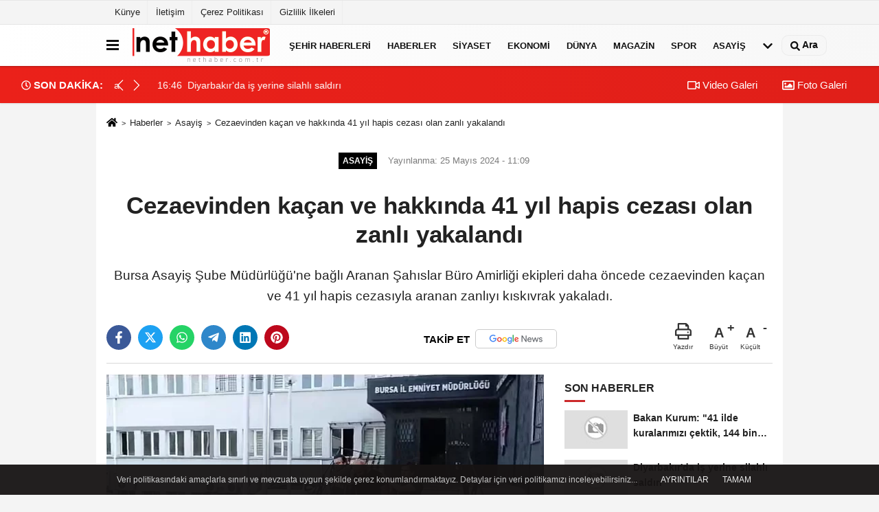

--- FILE ---
content_type: text/html; charset=UTF-8
request_url: https://www.nethaber.com.tr/cezaevinden-kacan-ve-hakkinda-41-yil-hapis-cezasi-olan-zanli-yakalandi/1105648/
body_size: 201645
content:
 <!DOCTYPE html> <html lang="tr-TR"><head> <meta name="format-detection" content="telephone=no"/> <meta id="meta-viewport" name="viewport" content="width=1200"> <meta charset="utf-8"> <title>Cezaevinden kaçan ve hakkında 41 yıl hapis cezası olan zanlı yakalandı - Asayiş haberleri, NET HABER</title> <meta name="title" content="Cezaevinden kaçan ve hakkında 41 yıl hapis cezası olan zanlı yakalandı - Asayiş haberleri, NET HABER"> <meta name="description" content="Bursa Asayiş Şube Müdürlüğü&#39;ne bağlı Aranan Şahıslar Büro Amirliği ekipleri daha öncede cezaevinden kaçan ve 41 yıl hapis cezasıyla aranan..."> <meta name="datePublished" content="2024-05-25T11:09:00+03:00"> <meta name="dateModified" content="2024-05-25T10:54:04+03:00"> <meta name="articleSection" content="news"> <link rel="canonical" href="https://www.nethaber.com.tr/cezaevinden-kacan-ve-hakkinda-41-yil-hapis-cezasi-olan-zanli-yakalandi/1105648/" /> <link rel="manifest" href="https://www.nethaber.com.tr/manifest.json"> <meta name="robots" content="max-image-preview:large" /> <meta name="robots" content="max-snippet:160"> <link rel="amphtml" href="https://www.nethaber.com.tr/amp/haber/cezaevinden-kacan-ve-hakkinda-41-yil-hapis-cezasi-olan-zanli-yakalandi/1105648/"/> <link rel="image_src" type="image/jpeg" href="https://www.nethaber.com.tr/images/haberler/2024/05/cezaevinden-kacan-ve-hakkinda-41-yil-hapis-cezasi-olan-zanli-yakalandi.jpg"/> <meta http-equiv="content-language" content="tr"/> <meta name="content-language" content="tr"><meta name="apple-mobile-web-app-status-bar-style" content="#ebe7e6"><meta name="msapplication-navbutton-color" content="#ebe7e6"> <meta name="theme-color" content="#ebe7e6"/> <link rel="shortcut icon" type="image/x-icon" href="https://www.nethaber.com.tr/favicon_2.ico"> <link rel="apple-touch-icon" href="https://www.nethaber.com.tr/favicon_2.ico"> <meta property="og:site_name" content="https://www.nethaber.com.tr" /> <meta property="og:type" content="article" /> <meta property="og:title" content="Cezaevinden kaçan ve hakkında 41 yıl hapis cezası olan zanlı yakalandı" /> <meta property="og:url" content="https://www.nethaber.com.tr/cezaevinden-kacan-ve-hakkinda-41-yil-hapis-cezasi-olan-zanli-yakalandi/1105648/" /> <meta property="og:description" content="Bursa Asayiş Şube Müdürlüğü&#39;ne bağlı Aranan Şahıslar Büro Amirliği ekipleri daha öncede cezaevinden kaçan ve 41 yıl hapis cezasıyla aranan zanlıyı kıskıvrak yakaladı."/> <meta property="og:image" content="https://www.nethaber.com.tr/images/haberler/2024/05/cezaevinden-kacan-ve-hakkinda-41-yil-hapis-cezasi-olan-zanli-yakalandi.jpg" /> <meta property="og:locale" content="tr_TR" /> <meta property="og:image:width" content="641" /> <meta property="og:image:height" content="380" /> <meta property="og:image:alt" content="Cezaevinden kaçan ve hakkında 41 yıl hapis cezası olan zanlı yakalandı" /> <meta name="twitter:card" content="summary_large_image" /> <meta name="twitter:url" content="https://www.nethaber.com.tr/cezaevinden-kacan-ve-hakkinda-41-yil-hapis-cezasi-olan-zanli-yakalandi/1105648/" /> <meta name="twitter:title" content="Cezaevinden kaçan ve hakkında 41 yıl hapis cezası olan zanlı yakalandı" /> <meta name="twitter:description" content="Bursa Asayiş Şube Müdürlüğü&#39;ne bağlı Aranan Şahıslar Büro Amirliği ekipleri daha öncede cezaevinden kaçan ve 41 yıl hapis cezasıyla aranan zanlıyı kıskıvrak yakaladı." /> <meta name="twitter:image:src" content="https://www.nethaber.com.tr/images/haberler/2024/05/cezaevinden-kacan-ve-hakkinda-41-yil-hapis-cezasi-olan-zanli-yakalandi.jpg" /> <meta name="twitter:domain" content="https://www.nethaber.com.tr" /> <link rel="alternate" type="application/rss+xml" title="Cezaevinden kaçan ve hakkında 41 yıl hapis cezası olan zanlı yakalandı" href="https://www.nethaber.com.tr/rss_asayis_1.xml"/> <script type="text/javascript"> var facebookApp = ''; var facebookAppVersion = 'v8.0'; var twitter_username = 'nethabercomtr'; var reklamtime = "10000"; var domainname = "https://www.nethaber.com.tr"; var splashcookie = null; var splashtime = null;	var _TOKEN = "4f4ef5493a939659e966ff598a4a4aa8"; </script><link rel="preload" as="style" href="https://www.nethaber.com.tr/template/prime/assets/css/app.css?v=2025010613145020250525180748" /><link rel="stylesheet" type="text/css" media='all' href="https://www.nethaber.com.tr/template/prime/assets/css/app.css?v=2025010613145020250525180748"/> <link rel="preload" as="script" href="https://www.nethaber.com.tr/template/prime/assets/js/app.js?v=2025010613145020250525180748" /><script src="https://www.nethaber.com.tr/template/prime/assets/js/app.js?v=2025010613145020250525180748"></script> <script src="https://www.nethaber.com.tr/template/prime/assets/js/sticky.sidebar.js?v=2025010613145020250525180748"></script> <script src="https://www.nethaber.com.tr/template/prime/assets/js/libs/swiper/swiper.js?v=2025010613145020250525180748" defer></script> <script src="https://www.nethaber.com.tr/template/prime/assets/js/print.min.js?v=2025010613145020250525180748" defer></script> <script src="https://www.nethaber.com.tr/reg-sw.js?v=2025010613145020250525180748" defer></script> <script data-schema="organization" type="application/ld+json"> { "@context": "https://schema.org", "@type": "Organization", "name": "NET HABER", "url": "https://www.nethaber.com.tr", "logo": { "@type": "ImageObject",	"url": "https://www.nethaber.com.tr/images/genel/logo.png",	"width": 360, "height": 90}, "sameAs": [ "", "", "", "", "", "", "" ] } </script> <script type="application/ld+json"> { "@context": "https://schema.org", "@type": "BreadcrumbList",	"@id": "https://www.nethaber.com.tr/cezaevinden-kacan-ve-hakkinda-41-yil-hapis-cezasi-olan-zanli-yakalandi/1105648/#breadcrumb", "itemListElement": [{ "@type": "ListItem", "position": 1, "item": { "@id": "https://www.nethaber.com.tr", "name": "Ana Sayfa" } }, { "@type": "ListItem", "position": 2, "item": {"@id": "https://www.nethaber.com.tr/asayis/","name": "Asayiş" } }, { "@type": "ListItem", "position": 3, "item": { "@id": "https://www.nethaber.com.tr/cezaevinden-kacan-ve-hakkinda-41-yil-hapis-cezasi-olan-zanli-yakalandi/1105648/", "name": "Cezaevinden kaçan ve hakkında 41 yıl hapis cezası olan zanlı yakalandı" } }] } </script> <script type="application/ld+json">{ "@context": "https://schema.org", "@type": "NewsArticle",	"inLanguage":"tr-TR", "mainEntityOfPage": { "@type": "WebPage", "@id": "https://www.nethaber.com.tr/cezaevinden-kacan-ve-hakkinda-41-yil-hapis-cezasi-olan-zanli-yakalandi/1105648/" }, "headline": "Cezaevinden kaçan ve hakkında 41 yıl hapis cezası olan zanlı yakalandı", "name": "Cezaevinden kaçan ve hakkında 41 yıl hapis cezası olan zanlı yakalandı", "articleBody": "Bursa Asayiş Şube Müdürlüğü&#39;ne bağlı Aranan Şahıslar Büro Amirliği ekipleri daha öncede cezaevinden kaçan ve 41 yıl hapis cezasıyla aranan zanlıyı kıskıvrak yakaladı.Bursa İl Emniyet Müdürlüğü Asayiş Şube Müdürlüğü&#39;ne bağlı Aranan Şahıslar Büro Amirliği ekipleri il genelinde aranan kişileri yakalamak için çalışmalarına aralıksız devam ediyor. Son olarak yapılan çalışmada çeşitli suçlardan aranan, daha öncede cezaevinden kaçan şüpheliyi yakalamak için çalışma yaptı.Ekipler 41 yıl kesinleşmiş hapis cezasıyla aranan zanlı N.G.&#39;yi gözaltına alıp, işlemlerinin ardından adliyeye sevk etti.Haber Kaynak: İhlas Haber Ajansı (İHA)", "articleSection": "Asayiş",	"wordCount": 81,	"image": [{	"@type": "ImageObject",	"url": "https://www.nethaber.com.tr/images/haberler/2024/05/cezaevinden-kacan-ve-hakkinda-41-yil-hapis-cezasi-olan-zanli-yakalandi.jpg",	"height": 380,	"width": 641 }],	"contentLocation": { "@type": "AdministrativeArea", "name": "Bursa" }, "locationCreated": { "@type": "AdministrativeArea", "name": "Bursa"}, "datePublished": "2024-05-25T11:09:00+03:00", "dateModified": "2024-05-25T10:54:04+03:00", "genre": "news",	"isFamilyFriendly":"True",	"publishingPrinciples":"https://www.nethaber.com.tr/gizlilik-ilkesi.html",	"thumbnailUrl": "https://www.nethaber.com.tr/images/haberler/2024/05/cezaevinden-kacan-ve-hakkinda-41-yil-hapis-cezasi-olan-zanli-yakalandi.jpg", "typicalAgeRange": "7-", "keywords": "", "author": { "@type": "Person", "name": "İHA Haber Editörü",	"url": "https://www.nethaber.com.tr/editor/iha-haber-editoru" ,"image": { "@type":"ImageObject", "url":"https://www.nethaber.com.tr/images/yonetici/2022/12/iha-haber-editoru-9985.jpg" } }, "publisher": { "@type": "Organization", "name": "NET HABER", "logo": { "@type": "ImageObject", "url": "https://www.nethaber.com.tr/images/genel/logo.png", "width": 360, "height": 90 } }, "description": "Bursa Asayiş Şube Müdürlüğü&#39;ne bağlı Aranan Şahıslar Büro Amirliği ekipleri daha öncede cezaevinden kaçan ve 41 yıl hapis cezasıyla aranan zanlıyı kıskıvrak yakaladı."
} </script><meta name="google-site-verification" content="IL5_M-5UD4NQI6kVBO-FcUqTfzf8fnUJhXPhsW9Nfqk" /></head><body class=""> <div class="container position-relative"><div class="sabit-reklam "></div><div class="sabit-reklam sag-sabit "></div></div> <div class="container-fluid d-md-block d-none header-border"><div class="container d-md-block d-none"><div class="row"><div class="col-md-7"><ul class="nav text-12 float-left"> <li><a class="nav-link-top" href="https://www.nethaber.com.tr/kunye.html" title="Künye" rel="external">Künye</a></li><li><a class="nav-link-top" href="https://www.nethaber.com.tr/iletisim.html" title="İletişim" rel="external">İletişim</a></li><li><a class="nav-link-top" href="https://www.nethaber.com.tr/cerez-politikasi.html" title="Çerez Politikası" rel="external">Çerez Politikası</a></li><li><a class="nav-link-top" href="https://www.nethaber.com.tr/gizlilik-ilkeleri.html" title="Gizlilik İlkeleri" rel="external">Gizlilik İlkeleri</a></li> </ul></div><div class="col-md-5"><div class="my-1 float-right"> </div></div> </div> </div></div> <div class="header-border"></div> <nav class="d-print-none navbar navbar-expand-lg bg-white align-items-center header box-shadow-menu"> <div class="container"><div class="menu" data-toggle="modal" data-target="#menu-aside" data-toggle-class="modal-open-aside"> <span class="menu-item"></span> <span class="menu-item"></span> <span class="menu-item"></span> </div> <a class="navbar-brand logo align-items-center" href="https://www.nethaber.com.tr" title="NET HABER - Haberler, Son Dakika, Haber ve Sondakika, Güncel Haberler"><img src="https://www.nethaber.com.tr/images/genel/logo.png?v=2025010613145020250525180748" width="100%" height="100%" alt="Anasayfa" class="img-fluid logoh"></a> <ul class="navbar-nav mr-auto font-weight-bolder nav-active-border bottom b-primary d-none d-md-flex"> <li class="nav-item text-uppercase"><a class="nav-link text-uppercase" href="https://www.nethaber.com.tr/yerel-haberler/" rel="external" >Şehir Haberleri</a></li><li class="nav-item text-uppercase"><a class="nav-link text-uppercase" href="https://www.nethaber.com.tr/haberler/" title="Haberler" rel="external" >Haberler</a></li><li class="nav-item text-uppercase"><a class="nav-link text-uppercase" href="https://www.nethaber.com.tr/siyaset/" title="Siyaset" rel="external" >Siyaset</a></li><li class="nav-item text-uppercase"><a class="nav-link text-uppercase" href="https://www.nethaber.com.tr/ekonomi/" title="Ekonomi" rel="external" >Ekonomi</a></li><li class="nav-item text-uppercase"><a class="nav-link text-uppercase" href="https://www.nethaber.com.tr/dunya/" title="Dünya" rel="external" >Dünya</a></li><li class="nav-item text-uppercase"><a class="nav-link text-uppercase" href="https://www.nethaber.com.tr/magazin/" title="Magazin" rel="external" >Magazin</a></li><li class="nav-item text-uppercase"><a class="nav-link text-uppercase" href="https://www.nethaber.com.tr/spor/" title="Spor" rel="external" >Spor</a></li><li class="nav-item text-uppercase"><a class="nav-link text-uppercase" href="https://www.nethaber.com.tr/asayis/" title="Asayiş" rel="external" >Asayiş</a></li> <li class="nav-item dropdown dropdown-hover"> <a title="tümü" href="#" class="nav-link text-uppercase"><svg width="16" height="16" class="svg-bl text-16"><use xlink:href="https://www.nethaber.com.tr/template/prime/assets/img/sprite.svg#chevron-down"></use></svg></a> <div class="dropdown-menu px-2 py-2"> <a class="d-block p-1 text-nowrap nav-link" href="https://www.nethaber.com.tr/tv-dizi-fragmanlari/" title="TV Dizi Fragmanları">TV Dizi Fragmanları</a> <a class="d-block p-1 text-nowrap nav-link" href="https://www.nethaber.com.tr/saglik/" title="Sağlık">Sağlık</a> <a class="d-block p-1 text-nowrap nav-link" href="https://www.nethaber.com.tr/kultur-sanat/" title="Kültür-Sanat">Kültür-Sanat</a> <a class="d-block p-1 text-nowrap nav-link" href="https://www.nethaber.com.tr/bilim-ve-teknoloji/" title="Bilim ve Teknoloji">Bilim ve Teknoloji</a> <a class="d-block p-1 text-nowrap nav-link" href="https://www.nethaber.com.tr/egitim/" title="Eğitim">Eğitim</a> <a class="d-block p-1 text-nowrap nav-link" href="https://www.nethaber.com.tr/yerel-haberler/" title="Yerel">Yerel</a> <a class="d-block p-1 text-nowrap nav-link" href="https://www.nethaber.com.tr/cevre/" title="Çevre">Çevre</a> </div> </li> </ul> <ul class="navbar-nav ml-auto align-items-center font-weight-bolder"> <li class="nav-item"><a href="javascript:;" data-toggle="modal" data-target="#search-box" class="search-button nav-link py-1" title="Arama"><svg class="svg-bl" width="14" height="18"> <use xlink:href="https://www.nethaber.com.tr/template/prime/assets/img/spritesvg.svg#search" /> </svg> <span> Ara</span></a></li> </ul> </div></nav></header><div class="container-fluid d-md-block sondakika-bg d-print-none"> <div class="row py-s px-3"> <div class="col-md-5"> <div class="d-flex justify-content-between align-items-center"> <div class="font-weight-bold mr-3 text-nowrap d-none d-md-block text-16 "><svg class="svg-wh-2xx" width="14" height="14"><use xlink:href="https://www.nethaber.com.tr/template/prime/assets/img/sprite.svg#clock"></use></svg> SON DAKİKA:</div> <div class="sondakika"> <div class="swiper-container last-minute"> <div class="swiper-wrapper"> <div class="swiper-slide"> <a href="https://www.nethaber.com.tr/bakan-kurum-41-ilde-kuralarimizi-cektik-144-bin-258-anahtarin-sahibi-vatandasimizi-belirledik/1643377/" title="Bakan Kurum: &quot;41 ilde kuralarımızı çektik, 144 bin 258 anahtarın sahibi vatandaşımızı belirledik&quot;" rel="external" class="d-flex align-items-center text-nowrap text-14"> <div class="mr-2">16:46</div> <div class="text-nowrap last-minute-text">Bakan Kurum: &quot;41 ilde kuralarımızı çektik, 144 bin 258 anahtarın sahibi vatandaşımızı belirledik&quot;</div> </a> </div> <div class="swiper-slide"> <a href="https://www.nethaber.com.tr/diyarbakir-da-is-yerine-silahli-saldiri/1643376/" title="Diyarbakır&#39;da iş yerine silahlı saldırı" rel="external" class="d-flex align-items-center text-nowrap text-14"> <div class="mr-2">16:46</div> <div class="text-nowrap last-minute-text">Diyarbakır&#39;da iş yerine silahlı saldırı</div> </a> </div> <div class="swiper-slide"> <a href="https://www.nethaber.com.tr/antalya-da-otobus-kazasinda-olenlerin-isimleri-belli-oldu/1643375/" title="Antalya&#39;da otobüs kazasında ölenlerin isimleri belli oldu" rel="external" class="d-flex align-items-center text-nowrap text-14"> <div class="mr-2">16:45</div> <div class="text-nowrap last-minute-text">Antalya&#39;da otobüs kazasında ölenlerin isimleri belli oldu</div> </a> </div> <div class="swiper-slide"> <a href="https://www.nethaber.com.tr/soguga-aldiris-etmeyen-vatandaslar-balik-festivali-ne-kostu/1643373/" title="Soğuğa aldırış etmeyen vatandaşlar Balık Festivali&#39;ne koştu" rel="external" class="d-flex align-items-center text-nowrap text-14"> <div class="mr-2">16:44</div> <div class="text-nowrap last-minute-text">Soğuğa aldırış etmeyen vatandaşlar Balık Festivali&#39;ne koştu</div> </a> </div> <div class="swiper-slide"> <a href="https://www.nethaber.com.tr/antalya-da-otobus-kazasinda-olenlerin-isimleri-belli-oldu/1643374/" title="Antalya&#39;da otobüs kazasında ölenlerin isimleri belli oldu" rel="external" class="d-flex align-items-center text-nowrap text-14"> <div class="mr-2">16:44</div> <div class="text-nowrap last-minute-text">Antalya&#39;da otobüs kazasında ölenlerin isimleri belli oldu</div> </a> </div> <div class="swiper-slide"> <a href="https://www.nethaber.com.tr/kocaelispor-da-fenerbahce-hazirliklari-tamamlandi/1643372/" title="Kocaelispor&#39;da Fenerbahçe hazırlıkları tamamlandı" rel="external" class="d-flex align-items-center text-nowrap text-14"> <div class="mr-2">16:43</div> <div class="text-nowrap last-minute-text">Kocaelispor&#39;da Fenerbahçe hazırlıkları tamamlandı</div> </a> </div> <div class="swiper-slide"> <a href="https://www.nethaber.com.tr/kars-ta-bahar-havasi-gunesi-goren-kendisini-disari-atti/1643371/" title="Kars&#39;ta bahar havası: Güneşi gören kendisini dışarı attı" rel="external" class="d-flex align-items-center text-nowrap text-14"> <div class="mr-2">16:42</div> <div class="text-nowrap last-minute-text">Kars&#39;ta bahar havası: Güneşi gören kendisini dışarı attı</div> </a> </div> <div class="swiper-slide"> <a href="https://www.nethaber.com.tr/canakkale-de-7-kacak-gocmen-ve-1-gocmen-kacakcisi-yakalandi/1643370/" title="Çanakkale&#39;de 7 kaçak göçmen ve 1 göçmen kaçakçısı yakalandı" rel="external" class="d-flex align-items-center text-nowrap text-14"> <div class="mr-2">16:40</div> <div class="text-nowrap last-minute-text">Çanakkale&#39;de 7 kaçak göçmen ve 1 göçmen kaçakçısı yakalandı</div> </a> </div> <div class="swiper-slide"> <a href="https://www.nethaber.com.tr/bursa-daki-damat-dehseti-kamerada/1643369/" title="Bursa&#39;daki damat dehşeti kamerada" rel="external" class="d-flex align-items-center text-nowrap text-14"> <div class="mr-2">16:39</div> <div class="text-nowrap last-minute-text">Bursa&#39;daki damat dehşeti kamerada</div> </a> </div> <div class="swiper-slide"> <a href="https://www.nethaber.com.tr/abd-rusya-ve-ukrayna-4-subat-ta-abu-dabi-de-bir-araya-gelecek/1643368/" title="ABD, Rusya ve Ukrayna, 4 Şubat&#39;ta Abu Dabi&#39;de bir araya gelecek" rel="external" class="d-flex align-items-center text-nowrap text-14"> <div class="mr-2">16:33</div> <div class="text-nowrap last-minute-text">ABD, Rusya ve Ukrayna, 4 Şubat&#39;ta Abu Dabi&#39;de bir araya gelecek</div> </a> </div> <div class="swiper-slide"> <a href="https://www.nethaber.com.tr/meteorolojiden-4-il-icin-kar-ve-saganak-uyarisi/1643367/" title="Meteorolojiden 4 il için kar ve sağanak uyarısı" rel="external" class="d-flex align-items-center text-nowrap text-14"> <div class="mr-2">16:29</div> <div class="text-nowrap last-minute-text">Meteorolojiden 4 il için kar ve sağanak uyarısı</div> </a> </div> <div class="swiper-slide"> <a href="https://www.nethaber.com.tr/edirne-de-beklenen-yagis-basladi/1643366/" title="Edirne&#39;de beklenen yağış başladı" rel="external" class="d-flex align-items-center text-nowrap text-14"> <div class="mr-2">16:27</div> <div class="text-nowrap last-minute-text">Edirne&#39;de beklenen yağış başladı</div> </a> </div> <div class="swiper-slide"> <a href="https://www.nethaber.com.tr/kahvehane-camina-carpan-baykus-rehabilitasyona-alindi/1643365/" title="Kahvehane camına çarpan baykuş rehabilitasyona alındı" rel="external" class="d-flex align-items-center text-nowrap text-14"> <div class="mr-2">16:26</div> <div class="text-nowrap last-minute-text">Kahvehane camına çarpan baykuş rehabilitasyona alındı</div> </a> </div> <div class="swiper-slide"> <a href="https://www.nethaber.com.tr/terme-de-silahla-yaralama/1643364/" title="Terme&#39;de silahla yaralama" rel="external" class="d-flex align-items-center text-nowrap text-14"> <div class="mr-2">16:25</div> <div class="text-nowrap last-minute-text">Terme&#39;de silahla yaralama</div> </a> </div> <div class="swiper-slide"> <a href="https://www.nethaber.com.tr/yuregir-belediyesi-selde-magdur-olan-vatandaslari-yalniz-birakmadi/1643363/" title="Yüreğir Belediyesi selde mağdur olan vatandaşları yalnız bırakmadı" rel="external" class="d-flex align-items-center text-nowrap text-14"> <div class="mr-2">16:22</div> <div class="text-nowrap last-minute-text">Yüreğir Belediyesi selde mağdur olan vatandaşları yalnız bırakmadı</div> </a> </div> <div class="swiper-slide"> <a href="https://www.nethaber.com.tr/bodrum-da-korku-dolu-anlar-8-tekne-kiyiya-suruklendi/1643362/" title="Bodrum&#39;da korku dolu anlar: 8 tekne kıyıya sürüklendi" rel="external" class="d-flex align-items-center text-nowrap text-14"> <div class="mr-2">16:15</div> <div class="text-nowrap last-minute-text">Bodrum&#39;da korku dolu anlar: 8 tekne kıyıya sürüklendi</div> </a> </div> <div class="swiper-slide"> <a href="https://www.nethaber.com.tr/vangolu-aktivistleri-dernegi-aci-sofrayla-degil-dua-ve-dayanismayla-paylasilmali/1643361/" title="&quot;Vangölü Aktivistleri Derneği: &quot;Acı, sofrayla değil dua ve dayanışmayla paylaşılmalı&quot;" rel="external" class="d-flex align-items-center text-nowrap text-14"> <div class="mr-2">16:14</div> <div class="text-nowrap last-minute-text">&quot;Vangölü Aktivistleri Derneği: &quot;Acı, sofrayla değil dua ve dayanışmayla paylaşılmalı&quot;</div> </a> </div> <div class="swiper-slide"> <a href="https://www.nethaber.com.tr/tahran-seferini-yapan-yolcu-ucagi-rahatsizlanan-yolcu-nedeniyle-ankara-ya-indi/1643360/" title="Tahran seferini yapan yolcu uçağı rahatsızlanan yolcu nedeniyle Ankara&#39;ya indi" rel="external" class="d-flex align-items-center text-nowrap text-14"> <div class="mr-2">16:13</div> <div class="text-nowrap last-minute-text">Tahran seferini yapan yolcu uçağı rahatsızlanan yolcu nedeniyle Ankara&#39;ya indi</div> </a> </div> <div class="swiper-slide"> <a href="https://www.nethaber.com.tr/grip-ve-gecmeyen-oksuruge-akgunluk-sakizi-tavsiyesi/1643359/" title="Grip ve geçmeyen öksürüğe akgünlük sakızı tavsiyesi" rel="external" class="d-flex align-items-center text-nowrap text-14"> <div class="mr-2">16:09</div> <div class="text-nowrap last-minute-text">Grip ve geçmeyen öksürüğe akgünlük sakızı tavsiyesi</div> </a> </div> <div class="swiper-slide"> <a href="https://www.nethaber.com.tr/evren-otyakmaz-kaybedilen-2-puan-bizi-gercekten-uzdu/1643358/" title="Evren Otyakmaz: &quot;Kaybedilen 2 puan bizi gerçekten üzdü&quot;" rel="external" class="d-flex align-items-center text-nowrap text-14"> <div class="mr-2">16:08</div> <div class="text-nowrap last-minute-text">Evren Otyakmaz: &quot;Kaybedilen 2 puan bizi gerçekten üzdü&quot;</div> </a> </div> <div class="swiper-slide"> <a href="https://www.nethaber.com.tr/palandoken-belediyesi-nden-renk-katan-kizak-keyfi/1643357/" title="Palandöken Belediyesi&#39;nden renk katan kızak keyfi" rel="external" class="d-flex align-items-center text-nowrap text-14"> <div class="mr-2">16:04</div> <div class="text-nowrap last-minute-text">Palandöken Belediyesi&#39;nden renk katan kızak keyfi</div> </a> </div> <div class="swiper-slide"> <a href="https://www.nethaber.com.tr/bursa-daki-damat-dehseti-5-senelik-kin-cinayetle-bitti/1643355/" title="Bursa&#39;daki damat dehşeti: 5 senelik kin cinayetle bitti" rel="external" class="d-flex align-items-center text-nowrap text-14"> <div class="mr-2">16:02</div> <div class="text-nowrap last-minute-text">Bursa&#39;daki damat dehşeti: 5 senelik kin cinayetle bitti</div> </a> </div> <div class="swiper-slide"> <a href="https://www.nethaber.com.tr/koycegiz-kaymakamligi-kan-bagisi-kampanyasina-davet-etti/1643354/" title="Köyceğiz Kaymakamlığı kan bağışı kampanyasına davet etti" rel="external" class="d-flex align-items-center text-nowrap text-14"> <div class="mr-2">16:02</div> <div class="text-nowrap last-minute-text">Köyceğiz Kaymakamlığı kan bağışı kampanyasına davet etti</div> </a> </div> <div class="swiper-slide"> <a href="https://www.nethaber.com.tr/grip-ve-gecmeyen-oksuruge-dogal-cozum-akgunluk-sakizi/1643356/" title="Grip ve geçmeyen öksürüğe doğal çözüm: &quot;Akgünlük Sakızı&quot;" rel="external" class="d-flex align-items-center text-nowrap text-14"> <div class="mr-2">16:01</div> <div class="text-nowrap last-minute-text">Grip ve geçmeyen öksürüğe doğal çözüm: &quot;Akgünlük Sakızı&quot;</div> </a> </div> <div class="swiper-slide"> <a href="https://www.nethaber.com.tr/gazipasa-da-yangin-magduru-ogrenciye-devlet-sefkati/1643353/" title="Gazipaşa&#39;da yangın mağduru öğrenciye devlet şefkati" rel="external" class="d-flex align-items-center text-nowrap text-14"> <div class="mr-2">16:01</div> <div class="text-nowrap last-minute-text">Gazipaşa&#39;da yangın mağduru öğrenciye devlet şefkati</div> </a> </div> <div class="swiper-slide"> <a href="https://www.nethaber.com.tr/yaraliya-ilk-mudahale-tesadufen-olay-yerinden-gecen-acil-doktorundan/1643352/" title="Yaralıya ilk müdahale tesadüfen olay yerinden geçen acil doktorundan" rel="external" class="d-flex align-items-center text-nowrap text-14"> <div class="mr-2">16:00</div> <div class="text-nowrap last-minute-text">Yaralıya ilk müdahale tesadüfen olay yerinden geçen acil doktorundan</div> </a> </div> <div class="swiper-slide"> <a href="https://www.nethaber.com.tr/trendyol-1-lig-bandirmaspor-2-van-spor-fk-0/1643351/" title="Trendyol 1. Lig: Bandırmaspor: 2 - Van Spor FK: 0" rel="external" class="d-flex align-items-center text-nowrap text-14"> <div class="mr-2">15:59</div> <div class="text-nowrap last-minute-text">Trendyol 1. Lig: Bandırmaspor: 2 - Van Spor FK: 0</div> </a> </div> <div class="swiper-slide"> <a href="https://www.nethaber.com.tr/bursa-da-damadin-5-sene-onceki-olayin-kini-cinayetle-bitti/1643350/" title="Bursa&#39;da damadın 5 sene önceki olayın kini, cinayetle bitti" rel="external" class="d-flex align-items-center text-nowrap text-14"> <div class="mr-2">15:59</div> <div class="text-nowrap last-minute-text">Bursa&#39;da damadın 5 sene önceki olayın kini, cinayetle bitti</div> </a> </div> <div class="swiper-slide"> <a href="https://www.nethaber.com.tr/ugur-ucar-oyundan-memnun-degilim/1643349/" title="Uğur Uçar: &quot;Oyundan memnun değilim&quot;" rel="external" class="d-flex align-items-center text-nowrap text-14"> <div class="mr-2">15:51</div> <div class="text-nowrap last-minute-text">Uğur Uçar: &quot;Oyundan memnun değilim&quot;</div> </a> </div> <div class="swiper-slide"> <a href="https://www.nethaber.com.tr/incirliova-da-uyusturucu-operasyonu/1643348/" title="İncirliova&#39;da uyuşturucu operasyonu" rel="external" class="d-flex align-items-center text-nowrap text-14"> <div class="mr-2">15:51</div> <div class="text-nowrap last-minute-text">İncirliova&#39;da uyuşturucu operasyonu</div> </a> </div> <div class="swiper-slide"> <a href="https://www.nethaber.com.tr/baskan-balaban-osmancali-motokros-parkurunu-inceledi/1643347/" title="Başkan Balaban Osmancalı Motokros Parkurunu inceledi" rel="external" class="d-flex align-items-center text-nowrap text-14"> <div class="mr-2">15:50</div> <div class="text-nowrap last-minute-text">Başkan Balaban Osmancalı Motokros Parkurunu inceledi</div> </a> </div> <div class="swiper-slide"> <a href="https://www.nethaber.com.tr/zincirleme-trafik-kazasinda-3-kisi-yaralandi/1643346/" title="Zincirleme trafik kazasında 3 kişi yaralandı" rel="external" class="d-flex align-items-center text-nowrap text-14"> <div class="mr-2">15:49</div> <div class="text-nowrap last-minute-text">Zincirleme trafik kazasında 3 kişi yaralandı</div> </a> </div> <div class="swiper-slide"> <a href="https://www.nethaber.com.tr/2026-avrupa-pist-bisikleti-sampiyonasi-konya-da-basliyor/1643345/" title="2026 Avrupa Pist Bisikleti Şampiyonası Konya&#39;da başlıyor" rel="external" class="d-flex align-items-center text-nowrap text-14"> <div class="mr-2">15:49</div> <div class="text-nowrap last-minute-text">2026 Avrupa Pist Bisikleti Şampiyonası Konya&#39;da başlıyor</div> </a> </div> <div class="swiper-slide"> <a href="https://www.nethaber.com.tr/arabanli-muteahhit-mehmet-kaya-dan-berat-kandili-mesaji/1643344/" title="Arabanlı müteahhit Mehmet Kaya&#39;dan Berat Kandili mesajı" rel="external" class="d-flex align-items-center text-nowrap text-14"> <div class="mr-2">15:49</div> <div class="text-nowrap last-minute-text">Arabanlı müteahhit Mehmet Kaya&#39;dan Berat Kandili mesajı</div> </a> </div> <div class="swiper-slide"> <a href="https://www.nethaber.com.tr/hem-elektrik-uretecek-hem-sapanca-golu-nu-besleyecek/1643343/" title="Hem elektrik üretecek hem Sapanca Gölü&#39;nü besleyecek" rel="external" class="d-flex align-items-center text-nowrap text-14"> <div class="mr-2">15:48</div> <div class="text-nowrap last-minute-text">Hem elektrik üretecek hem Sapanca Gölü&#39;nü besleyecek</div> </a> </div> <div class="swiper-slide"> <a href="https://www.nethaber.com.tr/anne-ve-cocuklar-birlikte-uretti/1643342/" title="Anne ve çocuklar birlikte üretti" rel="external" class="d-flex align-items-center text-nowrap text-14"> <div class="mr-2">15:47</div> <div class="text-nowrap last-minute-text">Anne ve çocuklar birlikte üretti</div> </a> </div> <div class="swiper-slide"> <a href="https://www.nethaber.com.tr/koycegiz-de-okul-mudurleri-ikinci-donem-icin-toplandi/1643341/" title="Köyceğiz&#39;de okul müdürleri ikinci dönem için toplandı" rel="external" class="d-flex align-items-center text-nowrap text-14"> <div class="mr-2">15:46</div> <div class="text-nowrap last-minute-text">Köyceğiz&#39;de okul müdürleri ikinci dönem için toplandı</div> </a> </div> <div class="swiper-slide"> <a href="https://www.nethaber.com.tr/kusadasi-nda-kuvvetli-yagis-alarmi/1643340/" title="Kuşadası&#39;nda kuvvetli yağış alarmı" rel="external" class="d-flex align-items-center text-nowrap text-14"> <div class="mr-2">15:45</div> <div class="text-nowrap last-minute-text">Kuşadası&#39;nda kuvvetli yağış alarmı</div> </a> </div> <div class="swiper-slide"> <a href="https://www.nethaber.com.tr/dalaman-akkopru-baraji-maksimum-doluluga-ulasti-fazla-su-tahliye-edilecek/1643339/" title="Dalaman Akköprü Barajı maksimum doluluğa ulaştı, fazla su tahliye edilecek" rel="external" class="d-flex align-items-center text-nowrap text-14"> <div class="mr-2">15:44</div> <div class="text-nowrap last-minute-text">Dalaman Akköprü Barajı maksimum doluluğa ulaştı, fazla su tahliye edilecek</div> </a> </div> <div class="swiper-slide"> <a href="https://www.nethaber.com.tr/unlu-zincir-restoranda-gida-zehirlenmesi-iddiasi/1643338/" title="Ünlü zincir restoranda gıda zehirlenmesi iddiası" rel="external" class="d-flex align-items-center text-nowrap text-14"> <div class="mr-2">15:40</div> <div class="text-nowrap last-minute-text">Ünlü zincir restoranda gıda zehirlenmesi iddiası</div> </a> </div> <div class="swiper-slide"> <a href="https://www.nethaber.com.tr/chp-genel-baskani-ozel-47-yil-ikinci-parti-kalan-ama-millete-saygisini-kaybetmeyen-siyasetin-adi-cumhuriyet-halk-partisi-dir/1643337/" title="CHP Genel Başkanı Özel: &quot;47 yıl ikinci parti kalan ama millete saygısını kaybetmeyen siyasetin adı Cumhuriyet Halk Partisi&#39;dir&quot;" rel="external" class="d-flex align-items-center text-nowrap text-14"> <div class="mr-2">15:39</div> <div class="text-nowrap last-minute-text">CHP Genel Başkanı Özel: &quot;47 yıl ikinci parti kalan ama millete saygısını kaybetmeyen siyasetin adı Cumhuriyet Halk Partisi&#39;dir&quot;</div> </a> </div> <div class="swiper-slide"> <a href="https://www.nethaber.com.tr/fenerbahce-kocaelispor-macinin-hazirliklarini-tamamladi/1643335/" title="Fenerbahçe, Kocaelispor maçının hazırlıklarını tamamladı" rel="external" class="d-flex align-items-center text-nowrap text-14"> <div class="mr-2">15:39</div> <div class="text-nowrap last-minute-text">Fenerbahçe, Kocaelispor maçının hazırlıklarını tamamladı</div> </a> </div> <div class="swiper-slide"> <a href="https://www.nethaber.com.tr/mehmet-ali-agca-nin-arsiv-goruntuleri/1643336/" title="Mehmet Ali Ağca&#39;nın arşiv görüntüleri" rel="external" class="d-flex align-items-center text-nowrap text-14"> <div class="mr-2">15:39</div> <div class="text-nowrap last-minute-text">Mehmet Ali Ağca&#39;nın arşiv görüntüleri</div> </a> </div> <div class="swiper-slide"> <a href="https://www.nethaber.com.tr/trendyol-1-lig-ozbelsan-sivasspor-0-pendikspor-0/1643334/" title="Trendyol 1. Lig: Özbelsan Sivasspor: 0 - Pendikspor: 0" rel="external" class="d-flex align-items-center text-nowrap text-14"> <div class="mr-2">15:38</div> <div class="text-nowrap last-minute-text">Trendyol 1. Lig: Özbelsan Sivasspor: 0 - Pendikspor: 0</div> </a> </div> <div class="swiper-slide"> <a href="https://www.nethaber.com.tr/sisli-de-5-katli-binada-korkutan-yangin/1643333/" title="Şişli&#39;de 5 katlı binada korkutan yangın" rel="external" class="d-flex align-items-center text-nowrap text-14"> <div class="mr-2">15:31</div> <div class="text-nowrap last-minute-text">Şişli&#39;de 5 katlı binada korkutan yangın</div> </a> </div> <div class="swiper-slide"> <a href="https://www.nethaber.com.tr/kayseri-ye-kuvvetli-ruzgar-uyarisi/1643332/" title="Kayseri&#39;ye kuvvetli rüzgar uyarısı" rel="external" class="d-flex align-items-center text-nowrap text-14"> <div class="mr-2">15:31</div> <div class="text-nowrap last-minute-text">Kayseri&#39;ye kuvvetli rüzgar uyarısı</div> </a> </div> <div class="swiper-slide"> <a href="https://www.nethaber.com.tr/baskan-akin-in-talimatiyla-dere-yataklarina-hizli-mudahale/1643331/" title="Başkan Akın&#39;ın talimatıyla dere yataklarına hızlı müdahale" rel="external" class="d-flex align-items-center text-nowrap text-14"> <div class="mr-2">15:30</div> <div class="text-nowrap last-minute-text">Başkan Akın&#39;ın talimatıyla dere yataklarına hızlı müdahale</div> </a> </div> <div class="swiper-slide"> <a href="https://www.nethaber.com.tr/kazada-yaralanan-yolcu-o-anlari-anlatti-once-yan-yatip-surunduk-sonra-bariyer-saplandi/1643330/" title="Kazada yaralanan yolcu o anları anlattı: &quot;Önce yan yatıp süründük, sonra bariyer saplandı&quot;" rel="external" class="d-flex align-items-center text-nowrap text-14"> <div class="mr-2">15:26</div> <div class="text-nowrap last-minute-text">Kazada yaralanan yolcu o anları anlattı: &quot;Önce yan yatıp süründük, sonra bariyer saplandı&quot;</div> </a> </div> <div class="swiper-slide"> <a href="https://www.nethaber.com.tr/siverek-te-magdur-aileye-hayirseverlerden-destek/1643329/" title="Siverek&#39;te mağdur aileye hayırseverlerden destek" rel="external" class="d-flex align-items-center text-nowrap text-14"> <div class="mr-2">15:25</div> <div class="text-nowrap last-minute-text">Siverek&#39;te mağdur aileye hayırseverlerden destek</div> </a> </div> <div class="swiper-slide"> <a href="https://www.nethaber.com.tr/baskan-tahmazoglu-ndan-berat-kandili-mesaji/1643328/" title="Başkan Tahmazoğlu&#39;ndan Berat Kandili mesajı" rel="external" class="d-flex align-items-center text-nowrap text-14"> <div class="mr-2">15:24</div> <div class="text-nowrap last-minute-text">Başkan Tahmazoğlu&#39;ndan Berat Kandili mesajı</div> </a> </div> <div class="swiper-slide"> <a href="https://www.nethaber.com.tr/sinirda-5-kilo-842-gram-uyusturucu-ele-gecirildi/1643327/" title="Sınırda 5 kilo 842 gram uyuşturucu ele geçirildi" rel="external" class="d-flex align-items-center text-nowrap text-14"> <div class="mr-2">15:22</div> <div class="text-nowrap last-minute-text">Sınırda 5 kilo 842 gram uyuşturucu ele geçirildi</div> </a> </div> <div class="swiper-slide"> <a href="https://www.nethaber.com.tr/sisli-de-seyir-halindeki-otomobil-alev-alev-yandi/1643326/" title="Şişli&#39;de seyir halindeki otomobil alev alev yandı" rel="external" class="d-flex align-items-center text-nowrap text-14"> <div class="mr-2">15:22</div> <div class="text-nowrap last-minute-text">Şişli&#39;de seyir halindeki otomobil alev alev yandı</div> </a> </div> <div class="swiper-slide"> <a href="https://www.nethaber.com.tr/avustralya-acik-ta-kazanan-carlos-alcaraz-oldu/1643325/" title="Avustralya Açık&#39;ta kazanan Carlos Alcaraz oldu" rel="external" class="d-flex align-items-center text-nowrap text-14"> <div class="mr-2">15:21</div> <div class="text-nowrap last-minute-text">Avustralya Açık&#39;ta kazanan Carlos Alcaraz oldu</div> </a> </div> <div class="swiper-slide"> <a href="https://www.nethaber.com.tr/sahinbey-ampute-den-4-0-lik-galibiyet/1643324/" title="Şahinbey Ampute&#39;den 4-0&#39;lık galibiyet" rel="external" class="d-flex align-items-center text-nowrap text-14"> <div class="mr-2">15:21</div> <div class="text-nowrap last-minute-text">Şahinbey Ampute&#39;den 4-0&#39;lık galibiyet</div> </a> </div> <div class="swiper-slide"> <a href="https://www.nethaber.com.tr/kayseri-buyuksehir-7-bilimsel-calismaya-konu-oldu/1643323/" title="Kayseri Büyükşehir, 7 bilimsel çalışmaya konu oldu" rel="external" class="d-flex align-items-center text-nowrap text-14"> <div class="mr-2">15:20</div> <div class="text-nowrap last-minute-text">Kayseri Büyükşehir, 7 bilimsel çalışmaya konu oldu</div> </a> </div> <div class="swiper-slide"> <a href="https://www.nethaber.com.tr/kastamonu-universitesi-sporcularindan-turkiye-ikinciligi/1643322/" title="Kastamonu Üniversitesi sporcularından Türkiye ikinciliği" rel="external" class="d-flex align-items-center text-nowrap text-14"> <div class="mr-2">15:20</div> <div class="text-nowrap last-minute-text">Kastamonu Üniversitesi sporcularından Türkiye ikinciliği</div> </a> </div> <div class="swiper-slide"> <a href="https://www.nethaber.com.tr/burdur-da-7-kisinin-hayatini-kaybettigi-kazada-isimler-belli-oldu/1643321/" title="Burdur&#39;da 7 kişinin hayatını kaybettiği kazada isimler belli oldu" rel="external" class="d-flex align-items-center text-nowrap text-14"> <div class="mr-2">15:19</div> <div class="text-nowrap last-minute-text">Burdur&#39;da 7 kişinin hayatını kaybettiği kazada isimler belli oldu</div> </a> </div> <div class="swiper-slide"> <a href="https://www.nethaber.com.tr/700-yillik-gelenek-yeniden-yasatildi/1643320/" title="700 yıllık gelenek yeniden yaşatıldı" rel="external" class="d-flex align-items-center text-nowrap text-14"> <div class="mr-2">15:19</div> <div class="text-nowrap last-minute-text">700 yıllık gelenek yeniden yaşatıldı</div> </a> </div> <div class="swiper-slide"> <a href="https://www.nethaber.com.tr/kayip-alzheimer-hastasi-olu-bulundu/1643319/" title="Kayıp Alzheimer hastası ölü bulundu" rel="external" class="d-flex align-items-center text-nowrap text-14"> <div class="mr-2">15:18</div> <div class="text-nowrap last-minute-text">Kayıp Alzheimer hastası ölü bulundu</div> </a> </div> <div class="swiper-slide"> <a href="https://www.nethaber.com.tr/bolgesel-amator-lig-kocasinan-simsekspor-2-diyarbakir-buyuksehir-belediyespor-4/1643318/" title="Bölgesel Amatör Lig: Kocasinan Şimşekspor: 2-Diyarbakır Büyükşehir Belediyespor: 4" rel="external" class="d-flex align-items-center text-nowrap text-14"> <div class="mr-2">15:17</div> <div class="text-nowrap last-minute-text">Bölgesel Amatör Lig: Kocasinan Şimşekspor: 2-Diyarbakır Büyükşehir Belediyespor: 4</div> </a> </div> <div class="swiper-slide"> <a href="https://www.nethaber.com.tr/sahin-berat-gonullerin-arindigi-umudun-yeniden-yeserdigi-bir-gece/1643317/" title="Şahin: &quot;Berat, gönüllerin arındığı, umudun yeniden yeşerdiği bir gece&quot;" rel="external" class="d-flex align-items-center text-nowrap text-14"> <div class="mr-2">15:17</div> <div class="text-nowrap last-minute-text">Şahin: &quot;Berat, gönüllerin arındığı, umudun yeniden yeşerdiği bir gece&quot;</div> </a> </div> <div class="swiper-slide"> <a href="https://www.nethaber.com.tr/burdur-daki-7-kisinin-hayatini-kaybettigi-kazada-isimler-belli-oldu/1643316/" title="Burdur&#39;daki 7 kişinin hayatını kaybettiği kazada isimler belli oldu" rel="external" class="d-flex align-items-center text-nowrap text-14"> <div class="mr-2">15:15</div> <div class="text-nowrap last-minute-text">Burdur&#39;daki 7 kişinin hayatını kaybettiği kazada isimler belli oldu</div> </a> </div> <div class="swiper-slide"> <a href="https://www.nethaber.com.tr/kayseri-kadin-fk-evinde-hata-yapmadi/1643315/" title="Kayseri Kadın FK evinde hata yapmadı" rel="external" class="d-flex align-items-center text-nowrap text-14"> <div class="mr-2">15:14</div> <div class="text-nowrap last-minute-text">Kayseri Kadın FK evinde hata yapmadı</div> </a> </div> <div class="swiper-slide"> <a href="https://www.nethaber.com.tr/gaziantep-buyuksehir-ile-nurdagi-ve-islahiye-yeniden-ayaga-kalkiyor/1643314/" title="Gaziantep Büyükşehir ile Nurdağı ve İslahiye yeniden ayağa kalkıyor" rel="external" class="d-flex align-items-center text-nowrap text-14"> <div class="mr-2">15:13</div> <div class="text-nowrap last-minute-text">Gaziantep Büyükşehir ile Nurdağı ve İslahiye yeniden ayağa kalkıyor</div> </a> </div> <div class="swiper-slide"> <a href="https://www.nethaber.com.tr/sirvan-da-yolda-kalan-araclar-kurtarildi/1643313/" title="Şirvan&#39;da yolda kalan araçlar kurtarıldı" rel="external" class="d-flex align-items-center text-nowrap text-14"> <div class="mr-2">15:11</div> <div class="text-nowrap last-minute-text">Şirvan&#39;da yolda kalan araçlar kurtarıldı</div> </a> </div> <div class="swiper-slide"> <a href="https://www.nethaber.com.tr/sirvan-da-yolda-kalan-araclar-kurtarildi/1643312/" title="Şirvan&#39;da yolda kalan araçlar kurtarıldı" rel="external" class="d-flex align-items-center text-nowrap text-14"> <div class="mr-2">15:09</div> <div class="text-nowrap last-minute-text">Şirvan&#39;da yolda kalan araçlar kurtarıldı</div> </a> </div> <div class="swiper-slide"> <a href="https://www.nethaber.com.tr/burhaniye-de-saganak-yollari-gole-cevirirken-denizi-bulandirdi/1643311/" title="Burhaniye&#39;de sağanak yolları göle çevirirken denizi bulandırdı" rel="external" class="d-flex align-items-center text-nowrap text-14"> <div class="mr-2">15:07</div> <div class="text-nowrap last-minute-text">Burhaniye&#39;de sağanak yolları göle çevirirken denizi bulandırdı</div> </a> </div> <div class="swiper-slide"> <a href="https://www.nethaber.com.tr/van-da-720-paket-gumruk-kacagi-sigara-ele-gecirildi/1643310/" title="Van&#39;da 720 paket gümrük kaçağı sigara ele geçirildi" rel="external" class="d-flex align-items-center text-nowrap text-14"> <div class="mr-2">15:05</div> <div class="text-nowrap last-minute-text">Van&#39;da 720 paket gümrük kaçağı sigara ele geçirildi</div> </a> </div> <div class="swiper-slide"> <a href="https://www.nethaber.com.tr/milletvekili-olmeztoprak-esnaf-ve-vatandaslarla-bir-araya-geldi/1643309/" title="Milletvekili Ölmeztoprak, esnaf ve vatandaşlarla bir araya geldi" rel="external" class="d-flex align-items-center text-nowrap text-14"> <div class="mr-2">15:03</div> <div class="text-nowrap last-minute-text">Milletvekili Ölmeztoprak, esnaf ve vatandaşlarla bir araya geldi</div> </a> </div> <div class="swiper-slide"> <a href="https://www.nethaber.com.tr/pakistan-daki-teror-saldirilarinda-can-kaybi-48-e-yukseldi/1643308/" title="Pakistan&#39;daki terör saldırılarında can kaybı 48&#39;e yükseldi" rel="external" class="d-flex align-items-center text-nowrap text-14"> <div class="mr-2">15:02</div> <div class="text-nowrap last-minute-text">Pakistan&#39;daki terör saldırılarında can kaybı 48&#39;e yükseldi</div> </a> </div> <div class="swiper-slide"> <a href="https://www.nethaber.com.tr/bergama-nin-ilk-kadin-kahveciler-odasi-baskani-melek-tok-bilir-oldu/1643307/" title="Bergama&#39;nın ilk kadın Kahveciler Odası Başkanı Melek Tok Bilir oldu" rel="external" class="d-flex align-items-center text-nowrap text-14"> <div class="mr-2">15:00</div> <div class="text-nowrap last-minute-text">Bergama&#39;nın ilk kadın Kahveciler Odası Başkanı Melek Tok Bilir oldu</div> </a> </div> <div class="swiper-slide"> <a href="https://www.nethaber.com.tr/iran-devrim-muhafizlari-ordusu-ndan-ab-nin-teror-orgutu-kararina-sert-tepki/1643306/" title="İran Devrim Muhafızları Ordusu&#39;ndan AB&#39;nin &quot;terör örgütü&quot; kararına sert tepki" rel="external" class="d-flex align-items-center text-nowrap text-14"> <div class="mr-2">14:56</div> <div class="text-nowrap last-minute-text">İran Devrim Muhafızları Ordusu&#39;ndan AB&#39;nin &quot;terör örgütü&quot; kararına sert tepki</div> </a> </div> <div class="swiper-slide"> <a href="https://www.nethaber.com.tr/baskan-kaya-tum-birimlerimizle-sahada-tedbirleri-almaya-devam-ediyoruz/1643305/" title="Başkan Kaya: &quot;Tüm birimlerimizle sahada tedbirleri almaya devam ediyoruz&quot;" rel="external" class="d-flex align-items-center text-nowrap text-14"> <div class="mr-2">14:55</div> <div class="text-nowrap last-minute-text">Başkan Kaya: &quot;Tüm birimlerimizle sahada tedbirleri almaya devam ediyoruz&quot;</div> </a> </div> <div class="swiper-slide"> <a href="https://www.nethaber.com.tr/itfaiyeye-park-engeli-itfaiye-erleri-yangina-tuplerle-kosarak-mudahale-etti/1643304/" title="İtfaiyeye park engeli: İtfaiye erleri yangına tüplerle koşarak müdahale etti" rel="external" class="d-flex align-items-center text-nowrap text-14"> <div class="mr-2">14:54</div> <div class="text-nowrap last-minute-text">İtfaiyeye park engeli: İtfaiye erleri yangına tüplerle koşarak müdahale etti</div> </a> </div> <div class="swiper-slide"> <a href="https://www.nethaber.com.tr/didim-de-kanli-infaz-2-olu/1643303/" title="Didim&#39;de kanlı infaz: 2 ölü" rel="external" class="d-flex align-items-center text-nowrap text-14"> <div class="mr-2">14:51</div> <div class="text-nowrap last-minute-text">Didim&#39;de kanlı infaz: 2 ölü</div> </a> </div> <div class="swiper-slide"> <a href="https://www.nethaber.com.tr/ayto-nun-gundemi-cildir-oldu/1643302/" title="AYTO&#39;nun gündemi &#39;Çıldır&#39; oldu" rel="external" class="d-flex align-items-center text-nowrap text-14"> <div class="mr-2">14:48</div> <div class="text-nowrap last-minute-text">AYTO&#39;nun gündemi &#39;Çıldır&#39; oldu</div> </a> </div> <div class="swiper-slide"> <a href="https://www.nethaber.com.tr/israil-refah-sinir-kapisi-nda-cift-yonde-gecislere-yarin-baslanmasi-bekleniyor/1643301/" title="İsrail: &quot;Refah Sınır Kapısı&#39;nda çift yönde geçişlere yarın başlanması bekleniyor&quot;" rel="external" class="d-flex align-items-center text-nowrap text-14"> <div class="mr-2">14:47</div> <div class="text-nowrap last-minute-text">İsrail: &quot;Refah Sınır Kapısı&#39;nda çift yönde geçişlere yarın başlanması bekleniyor&quot;</div> </a> </div> <div class="swiper-slide"> <a href="https://www.nethaber.com.tr/ak-parti-kayseri-teskilati-istisare-toplantisinda-bir-araya-geldi/1643300/" title="AK Parti Kayseri Teşkilatı; istişare toplantısında bir araya geldi" rel="external" class="d-flex align-items-center text-nowrap text-14"> <div class="mr-2">14:47</div> <div class="text-nowrap last-minute-text">AK Parti Kayseri Teşkilatı; istişare toplantısında bir araya geldi</div> </a> </div> <div class="swiper-slide"> <a href="https://www.nethaber.com.tr/esine-hali-saha-izni-veren-kadina-pankartli-tesekkur/1643299/" title="Eşine halı saha izni veren kadına pankartlı teşekkür" rel="external" class="d-flex align-items-center text-nowrap text-14"> <div class="mr-2">14:46</div> <div class="text-nowrap last-minute-text">Eşine halı saha izni veren kadına pankartlı teşekkür</div> </a> </div> <div class="swiper-slide"> <a href="https://www.nethaber.com.tr/camide-cikan-yangin-hasara-neden-oldu/1643298/" title="Camide çıkan yangın hasara neden oldu" rel="external" class="d-flex align-items-center text-nowrap text-14"> <div class="mr-2">14:45</div> <div class="text-nowrap last-minute-text">Camide çıkan yangın hasara neden oldu</div> </a> </div> <div class="swiper-slide"> <a href="https://www.nethaber.com.tr/aski-ve-aydin-buyuksehir-belediyesi-yagislara-hazir/1643297/" title="ASKİ ve Aydın Büyükşehir Belediyesi yağışlara hazır" rel="external" class="d-flex align-items-center text-nowrap text-14"> <div class="mr-2">14:44</div> <div class="text-nowrap last-minute-text">ASKİ ve Aydın Büyükşehir Belediyesi yağışlara hazır</div> </a> </div> <div class="swiper-slide"> <a href="https://www.nethaber.com.tr/yariyil-tatili-cocuklar-icin-senlige-donustu/1643296/" title="Yarıyıl tatili, çocuklar için şenliğe dönüştü" rel="external" class="d-flex align-items-center text-nowrap text-14"> <div class="mr-2">14:44</div> <div class="text-nowrap last-minute-text">Yarıyıl tatili, çocuklar için şenliğe dönüştü</div> </a> </div> <div class="swiper-slide"> <a href="https://www.nethaber.com.tr/van-da-78-yerlesim-yerinin-yolu-kapali/1643295/" title="Van&#39;da 78 yerleşim yerinin yolu kapalı" rel="external" class="d-flex align-items-center text-nowrap text-14"> <div class="mr-2">14:44</div> <div class="text-nowrap last-minute-text">Van&#39;da 78 yerleşim yerinin yolu kapalı</div> </a> </div> <div class="swiper-slide"> <a href="https://www.nethaber.com.tr/baskan-palancioglu-berat-iyilige-ulasmak-icin-bir-mujdedir/1643294/" title="Başkan Palancıoğlu: &quot;Berat; iyiliğe ulaşmak için bir müjdedir&quot;" rel="external" class="d-flex align-items-center text-nowrap text-14"> <div class="mr-2">14:41</div> <div class="text-nowrap last-minute-text">Başkan Palancıoğlu: &quot;Berat; iyiliğe ulaşmak için bir müjdedir&quot;</div> </a> </div> <div class="swiper-slide"> <a href="https://www.nethaber.com.tr/marmaris-belediyesi-ne-domuz-davasi/1643293/" title="Marmaris Belediyesi&#39;ne domuz davası" rel="external" class="d-flex align-items-center text-nowrap text-14"> <div class="mr-2">14:40</div> <div class="text-nowrap last-minute-text">Marmaris Belediyesi&#39;ne domuz davası</div> </a> </div> <div class="swiper-slide"> <a href="https://www.nethaber.com.tr/baskan-buyukkilic-af-ve-rahmet-kapilari-acilan-bu-mubarek-gunun-kiymetini-bilmemiz/1643292/" title="Başkan Büyükkılıç: &quot;Af ve rahmet kapıları açılan bu mübarek günün kıymetini bilmemiz&quot;" rel="external" class="d-flex align-items-center text-nowrap text-14"> <div class="mr-2">14:38</div> <div class="text-nowrap last-minute-text">Başkan Büyükkılıç: &quot;Af ve rahmet kapıları açılan bu mübarek günün kıymetini bilmemiz&quot;</div> </a> </div> <div class="swiper-slide"> <a href="https://www.nethaber.com.tr/damat-kayinbabasina-ve-kayinbiraderine-kursun-yagdirdi/1643291/" title="Damat, kayınbabasına ve kayınbiraderine kurşun yağdırdı" rel="external" class="d-flex align-items-center text-nowrap text-14"> <div class="mr-2">14:37</div> <div class="text-nowrap last-minute-text">Damat, kayınbabasına ve kayınbiraderine kurşun yağdırdı</div> </a> </div> <div class="swiper-slide"> <a href="https://www.nethaber.com.tr/buyuksehir-daha-temiz-bir-kayseri-icin-sahada/1643290/" title="Büyükşehir, daha temiz bir Kayseri için sahada" rel="external" class="d-flex align-items-center text-nowrap text-14"> <div class="mr-2">14:36</div> <div class="text-nowrap last-minute-text">Büyükşehir, daha temiz bir Kayseri için sahada</div> </a> </div> <div class="swiper-slide"> <a href="https://www.nethaber.com.tr/erciyes-e-somestir-bereketi-1-4-milyon-turist-ziyaret-etti/1643289/" title="Erciyes&#39;e sömestir bereketi: 1.4 milyon turist ziyaret etti" rel="external" class="d-flex align-items-center text-nowrap text-14"> <div class="mr-2">14:36</div> <div class="text-nowrap last-minute-text">Erciyes&#39;e sömestir bereketi: 1.4 milyon turist ziyaret etti</div> </a> </div> <div class="swiper-slide"> <a href="https://www.nethaber.com.tr/otomobille-carpisan-elektrikli-bisiklet-hurdaya-dondu-2-agir-yarali/1643288/" title="Otomobille çarpışan elektrikli bisiklet hurdaya döndü: 2 ağır yaralı" rel="external" class="d-flex align-items-center text-nowrap text-14"> <div class="mr-2">14:35</div> <div class="text-nowrap last-minute-text">Otomobille çarpışan elektrikli bisiklet hurdaya döndü: 2 ağır yaralı</div> </a> </div> <div class="swiper-slide"> <a href="https://www.nethaber.com.tr/kayseri-de-ilk-olacak-masal-evi-ve-oyuncak-kutuphanesi-kapilarini-acmaya-hazirlaniyor/1643287/" title="Kayseri&#39;de ilk olacak Masal Evi ve Oyuncak Kütüphanesi, kapılarını açmaya hazırlanıyor" rel="external" class="d-flex align-items-center text-nowrap text-14"> <div class="mr-2">14:33</div> <div class="text-nowrap last-minute-text">Kayseri&#39;de ilk olacak Masal Evi ve Oyuncak Kütüphanesi, kapılarını açmaya hazırlanıyor</div> </a> </div> <div class="swiper-slide"> <a href="https://www.nethaber.com.tr/saat-firmasinin-mail-adresi-kopyalandi-sahte-fatura-yoluyla-870-bin-euroluk-dolandiricilik-yapildi/1643286/" title="Saat firmasının mail adresi kopyalandı, sahte fatura yoluyla 870 bin euroluk dolandırıcılık yapıldı" rel="external" class="d-flex align-items-center text-nowrap text-14"> <div class="mr-2">14:32</div> <div class="text-nowrap last-minute-text">Saat firmasının mail adresi kopyalandı, sahte fatura yoluyla 870 bin euroluk dolandırıcılık yapıldı</div> </a> </div> <div class="swiper-slide"> <a href="https://www.nethaber.com.tr/yunus-polisleri-ruhsatsiz-silah-ele-gecirdi/1643285/" title="Yunus polisleri ruhsatsız silah ele geçirdi" rel="external" class="d-flex align-items-center text-nowrap text-14"> <div class="mr-2">14:31</div> <div class="text-nowrap last-minute-text">Yunus polisleri ruhsatsız silah ele geçirdi</div> </a> </div> <div class="swiper-slide"> <a href="https://www.nethaber.com.tr/kayseri-osb-baskani-yalcin-berat-kandili-ni-kutladi/1643284/" title="Kayseri OSB Başkanı Yalçın; Berat Kandili&#39;ni kutladı" rel="external" class="d-flex align-items-center text-nowrap text-14"> <div class="mr-2">14:31</div> <div class="text-nowrap last-minute-text">Kayseri OSB Başkanı Yalçın; Berat Kandili&#39;ni kutladı</div> </a> </div> <div class="swiper-slide"> <a href="https://www.nethaber.com.tr/uyusturucudan-hapis-cezasi-olan-sahis-yakalandi/1643283/" title="Uyuşturucudan hapis cezası olan şahıs yakalandı" rel="external" class="d-flex align-items-center text-nowrap text-14"> <div class="mr-2">14:29</div> <div class="text-nowrap last-minute-text">Uyuşturucudan hapis cezası olan şahıs yakalandı</div> </a> </div> <div class="swiper-slide"> <a href="https://www.nethaber.com.tr/baskan-colakbayrakdar-bu-mubarek-gece-ramazan-in-manevi-iklimine-acilan-kapidir/1643282/" title="Başkan Çolakbayrakdar: &quot;Bu mübarek gece, Ramazan&#39;ın manevi iklimine açılan kapıdır&quot;" rel="external" class="d-flex align-items-center text-nowrap text-14"> <div class="mr-2">14:29</div> <div class="text-nowrap last-minute-text">Başkan Çolakbayrakdar: &quot;Bu mübarek gece, Ramazan&#39;ın manevi iklimine açılan kapıdır&quot;</div> </a> </div> <div class="swiper-slide"> <a href="https://www.nethaber.com.tr/adiyaman-da-otomobil-sarampole-devrildi-5-yarali/1643281/" title="Adıyaman&#39;da otomobil şarampole devrildi: 5 yaralı" rel="external" class="d-flex align-items-center text-nowrap text-14"> <div class="mr-2">14:27</div> <div class="text-nowrap last-minute-text">Adıyaman&#39;da otomobil şarampole devrildi: 5 yaralı</div> </a> </div> <div class="swiper-slide"> <a href="https://www.nethaber.com.tr/baskan-colakbayrakdar-kaycev-le-kayserimizin-dogasini-koruyor-ekonomisini-guclendiriyoruz/1643280/" title="Başkan Çolakbayrakdar: &quot;KAYÇEV&#39;le Kayserimizin doğasını koruyor, ekonomisini güçlendiriyoruz&quot;" rel="external" class="d-flex align-items-center text-nowrap text-14"> <div class="mr-2">14:26</div> <div class="text-nowrap last-minute-text">Başkan Çolakbayrakdar: &quot;KAYÇEV&#39;le Kayserimizin doğasını koruyor, ekonomisini güçlendiriyoruz&quot;</div> </a> </div> <div class="swiper-slide"> <a href="https://www.nethaber.com.tr/jandarmadan-kapi-kapi-jandarma-projesi-kapsaminda-siber-farkindalik-egitimi/1643279/" title="Jandarmadan &quot;Kapı Kapı Jandarma&quot; Projesi Kapsamında Siber Farkındalık eğitimi" rel="external" class="d-flex align-items-center text-nowrap text-14"> <div class="mr-2">14:26</div> <div class="text-nowrap last-minute-text">Jandarmadan &quot;Kapı Kapı Jandarma&quot; Projesi Kapsamında Siber Farkındalık eğitimi</div> </a> </div> <div class="swiper-slide"> <a href="https://www.nethaber.com.tr/kadin-emegi-standartla-bulusuyor/1643278/" title="Kadın emeği standartla buluşuyor" rel="external" class="d-flex align-items-center text-nowrap text-14"> <div class="mr-2">14:25</div> <div class="text-nowrap last-minute-text">Kadın emeği standartla buluşuyor</div> </a> </div> <div class="swiper-slide"> <a href="https://www.nethaber.com.tr/ehliyetsiz-surucu-kirmizi-isikta-bekleyen-araca-carpti/1643277/" title="Ehliyetsiz sürücü kırmızı ışıkta bekleyen araca çarptı" rel="external" class="d-flex align-items-center text-nowrap text-14"> <div class="mr-2">14:23</div> <div class="text-nowrap last-minute-text">Ehliyetsiz sürücü kırmızı ışıkta bekleyen araca çarptı</div> </a> </div> <div class="swiper-slide"> <a href="https://www.nethaber.com.tr/kontrolden-cikan-hafif-ticari-arac-akaryakit-istasyonuna-daldi-2-yarali/1643276/" title="Kontrolden çıkan hafif ticari araç akaryakıt istasyonuna daldı: 2 yaralı" rel="external" class="d-flex align-items-center text-nowrap text-14"> <div class="mr-2">14:22</div> <div class="text-nowrap last-minute-text">Kontrolden çıkan hafif ticari araç akaryakıt istasyonuna daldı: 2 yaralı</div> </a> </div> <div class="swiper-slide"> <a href="https://www.nethaber.com.tr/gaziantep-te-29-turkiye-filo-guvercin-guzellik-festivali-duzenlendi/1643275/" title="Gaziantep&#39;te &#39;29. Türkiye Filo Güvercin Güzellik Festivali&#39; düzenlendi" rel="external" class="d-flex align-items-center text-nowrap text-14"> <div class="mr-2">14:22</div> <div class="text-nowrap last-minute-text">Gaziantep&#39;te &#39;29. Türkiye Filo Güvercin Güzellik Festivali&#39; düzenlendi</div> </a> </div> <div class="swiper-slide"> <a href="https://www.nethaber.com.tr/antalya-da-otobus-kazasinda-olu-sayisi-9-a-yukseldi/1643274/" title="Antalya&#39;da otobüs kazasında ölü sayısı 9&#39;a yükseldi" rel="external" class="d-flex align-items-center text-nowrap text-14"> <div class="mr-2">14:17</div> <div class="text-nowrap last-minute-text">Antalya&#39;da otobüs kazasında ölü sayısı 9&#39;a yükseldi</div> </a> </div> <div class="swiper-slide"> <a href="https://www.nethaber.com.tr/otomobil-takla-atti-2-yarali/1643273/" title="Otomobil takla attı: 2 yaralı" rel="external" class="d-flex align-items-center text-nowrap text-14"> <div class="mr-2">14:11</div> <div class="text-nowrap last-minute-text">Otomobil takla attı: 2 yaralı</div> </a> </div> <div class="swiper-slide"> <a href="https://www.nethaber.com.tr/samsun-da-bir-kisi-uyusturucu-ve-silahla-yakalandi/1643272/" title="Samsun&#39;da bir kişi uyuşturucu ve silahla yakalandı" rel="external" class="d-flex align-items-center text-nowrap text-14"> <div class="mr-2">14:10</div> <div class="text-nowrap last-minute-text">Samsun&#39;da bir kişi uyuşturucu ve silahla yakalandı</div> </a> </div> <div class="swiper-slide"> <a href="https://www.nethaber.com.tr/d-650-kara-yolunda-iki-otomobil-carpisti-3-yarali/1643271/" title="D-650 kara yolunda iki otomobil çarpıştı: 3 yaralı" rel="external" class="d-flex align-items-center text-nowrap text-14"> <div class="mr-2">14:10</div> <div class="text-nowrap last-minute-text">D-650 kara yolunda iki otomobil çarpıştı: 3 yaralı</div> </a> </div> <div class="swiper-slide"> <a href="https://www.nethaber.com.tr/panelvan-arac-hastanenin-guvenlik-kulubesine-carpti-baba-ve-oglu-yaralandi/1643270/" title="Panelvan araç hastanenin güvenlik kulübesine çarptı; baba ve oğlu yaralandı" rel="external" class="d-flex align-items-center text-nowrap text-14"> <div class="mr-2">14:08</div> <div class="text-nowrap last-minute-text">Panelvan araç hastanenin güvenlik kulübesine çarptı; baba ve oğlu yaralandı</div> </a> </div> <div class="swiper-slide"> <a href="https://www.nethaber.com.tr/balikesir-de-otomobil-yoldan-cikti-2-yarali/1643269/" title="Balıkesir&#39;de otomobil yoldan çıktı: 2 yaralı" rel="external" class="d-flex align-items-center text-nowrap text-14"> <div class="mr-2">14:07</div> <div class="text-nowrap last-minute-text">Balıkesir&#39;de otomobil yoldan çıktı: 2 yaralı</div> </a> </div> <div class="swiper-slide"> <a href="https://www.nethaber.com.tr/aktif-yanardag-olan-hasan-dagi-gozlem-altinda/1643268/" title="Aktif yanardağ olan Hasan Dağı gözlem altında" rel="external" class="d-flex align-items-center text-nowrap text-14"> <div class="mr-2">14:03</div> <div class="text-nowrap last-minute-text">Aktif yanardağ olan Hasan Dağı gözlem altında</div> </a> </div> <div class="swiper-slide"> <a href="https://www.nethaber.com.tr/baskan-yalcin-dan-cicek-yili-icin-hizli-adimlar/1643267/" title="Başkan Yalçın&#39;dan &#39;Çiçek Yılı&#39; için hızlı adımlar" rel="external" class="d-flex align-items-center text-nowrap text-14"> <div class="mr-2">14:02</div> <div class="text-nowrap last-minute-text">Başkan Yalçın&#39;dan &#39;Çiçek Yılı&#39; için hızlı adımlar</div> </a> </div> <div class="swiper-slide"> <a href="https://www.nethaber.com.tr/ordu-da-bin-700-rakimli-yaylada-renkli-kar-festivali/1643266/" title="Ordu&#39;da bin 700 rakımlı yaylada renkli kar festivali" rel="external" class="d-flex align-items-center text-nowrap text-14"> <div class="mr-2">14:01</div> <div class="text-nowrap last-minute-text">Ordu&#39;da bin 700 rakımlı yaylada renkli kar festivali</div> </a> </div> <div class="swiper-slide"> <a href="https://www.nethaber.com.tr/balikcilara-firtina-uyarisi/1643265/" title="Balıkçılara &quot;fırtına&quot; uyarısı" rel="external" class="d-flex align-items-center text-nowrap text-14"> <div class="mr-2">14:00</div> <div class="text-nowrap last-minute-text">Balıkçılara &quot;fırtına&quot; uyarısı</div> </a> </div> <div class="swiper-slide"> <a href="https://www.nethaber.com.tr/kar-yagisi-bitlis-te-etkisini-artirdi-100-koy-yolu-ulasima-kapandi/1643264/" title="Kar yağışı Bitlis&#39;te etkisini artırdı: 100 köy yolu ulaşıma kapandı" rel="external" class="d-flex align-items-center text-nowrap text-14"> <div class="mr-2">13:57</div> <div class="text-nowrap last-minute-text">Kar yağışı Bitlis&#39;te etkisini artırdı: 100 köy yolu ulaşıma kapandı</div> </a> </div> <div class="swiper-slide"> <a href="https://www.nethaber.com.tr/cumhuriyet-bulvari-nda-motosikletli-kuryeden-ters-yon-ihlali/1643263/" title="Cumhuriyet Bulvarı&#39;nda motosikletli kuryeden ters yön ihlali" rel="external" class="d-flex align-items-center text-nowrap text-14"> <div class="mr-2">13:56</div> <div class="text-nowrap last-minute-text">Cumhuriyet Bulvarı&#39;nda motosikletli kuryeden ters yön ihlali</div> </a> </div> <div class="swiper-slide"> <a href="https://www.nethaber.com.tr/antalya-da-devrilen-otobuste-eskisehir-den-de-yolcular-vardi/1643262/" title="Antalya&#39;da devrilen otobüste Eskişehir&#39;den de yolcular vardı" rel="external" class="d-flex align-items-center text-nowrap text-14"> <div class="mr-2">13:55</div> <div class="text-nowrap last-minute-text">Antalya&#39;da devrilen otobüste Eskişehir&#39;den de yolcular vardı</div> </a> </div> <div class="swiper-slide"> <a href="https://www.nethaber.com.tr/milletvekili-ozhan-halkimiza-hizmetkar-olmayi-surdurecegiz/1643261/" title="Milletvekili Özhan: &quot;Halkımıza hizmetkar olmayı sürdüreceğiz&quot;" rel="external" class="d-flex align-items-center text-nowrap text-14"> <div class="mr-2">13:55</div> <div class="text-nowrap last-minute-text">Milletvekili Özhan: &quot;Halkımıza hizmetkar olmayı sürdüreceğiz&quot;</div> </a> </div> <div class="swiper-slide"> <a href="https://www.nethaber.com.tr/antalya-isparta-kara-yolundaki-kazada-olu-sayisi-7-ye-yukseldi/1643260/" title="Antalya-Isparta kara yolundaki kazada ölü sayısı 7&#39;ye yükseldi" rel="external" class="d-flex align-items-center text-nowrap text-14"> <div class="mr-2">13:52</div> <div class="text-nowrap last-minute-text">Antalya-Isparta kara yolundaki kazada ölü sayısı 7&#39;ye yükseldi</div> </a> </div> <div class="swiper-slide"> <a href="https://www.nethaber.com.tr/akom-uyardi-istanbul-da-karla-karisik-yagmur-bekleniyor/1643259/" title="AKOM uyardı: İstanbul&#39;da karla karışık yağmur bekleniyor" rel="external" class="d-flex align-items-center text-nowrap text-14"> <div class="mr-2">13:51</div> <div class="text-nowrap last-minute-text">AKOM uyardı: İstanbul&#39;da karla karışık yağmur bekleniyor</div> </a> </div> <div class="swiper-slide"> <a href="https://www.nethaber.com.tr/balikesir-de-trafik-kazasi-1-yarali/1643258/" title="Balıkesir&#39;de trafik kazası: 1 yaralı" rel="external" class="d-flex align-items-center text-nowrap text-14"> <div class="mr-2">13:49</div> <div class="text-nowrap last-minute-text">Balıkesir&#39;de trafik kazası: 1 yaralı</div> </a> </div> <div class="swiper-slide"> <a href="https://www.nethaber.com.tr/yuksekova-da-dondurucu-soguga-ragmen-catida-ibadet-kar-uzerinde-namaz-kildi/1643257/" title="Yüksekova&#39;da dondurucu soğuğa rağmen çatıda ibadet: Kar üzerinde namaz kıldı" rel="external" class="d-flex align-items-center text-nowrap text-14"> <div class="mr-2">13:48</div> <div class="text-nowrap last-minute-text">Yüksekova&#39;da dondurucu soğuğa rağmen çatıda ibadet: Kar üzerinde namaz kıldı</div> </a> </div> <div class="swiper-slide"> <a href="https://www.nethaber.com.tr/sanliurfa-da-kazmali-kurekli-arazi-kavgasi-7-yarali/1643256/" title="Şanlıurfa&#39;da kazmalı kürekli arazi kavgası: 7 yaralı" rel="external" class="d-flex align-items-center text-nowrap text-14"> <div class="mr-2">13:47</div> <div class="text-nowrap last-minute-text">Şanlıurfa&#39;da kazmalı kürekli arazi kavgası: 7 yaralı</div> </a> </div> <div class="swiper-slide"> <a href="https://www.nethaber.com.tr/iran-dini-lideri-hamaney-abd-liler-bir-savas-baslatirsa-bu-savas-bolgesel-olacaktir/1643255/" title="İran dini lideri Hamaney: &quot;ABD&#39;liler bir savaş başlatırsa, bu savaş bölgesel olacaktır&quot;" rel="external" class="d-flex align-items-center text-nowrap text-14"> <div class="mr-2">13:47</div> <div class="text-nowrap last-minute-text">İran dini lideri Hamaney: &quot;ABD&#39;liler bir savaş başlatırsa, bu savaş bölgesel olacaktır&quot;</div> </a> </div> <div class="swiper-slide"> <a href="https://www.nethaber.com.tr/golbasi-nda-jandarma-vatandasin-guvenligi-icin-nobette/1643254/" title="Gölbaşı&#39;nda jandarma vatandaşın güvenliği için nöbette" rel="external" class="d-flex align-items-center text-nowrap text-14"> <div class="mr-2">13:46</div> <div class="text-nowrap last-minute-text">Gölbaşı&#39;nda jandarma vatandaşın güvenliği için nöbette</div> </a> </div> <div class="swiper-slide"> <a href="https://www.nethaber.com.tr/varto-da-kar-nedeniyle-kayan-tir-ulasimi-durdurdu/1643253/" title="Varto&#39;da kar nedeniyle kayan tır ulaşımı durdurdu" rel="external" class="d-flex align-items-center text-nowrap text-14"> <div class="mr-2">13:46</div> <div class="text-nowrap last-minute-text">Varto&#39;da kar nedeniyle kayan tır ulaşımı durdurdu</div> </a> </div> <div class="swiper-slide"> <a href="https://www.nethaber.com.tr/bayrampasa-da-bir-restoranda-cikan-yangin-panige-neden-oldu/1643252/" title="Bayrampaşa&#39;da bir restoranda çıkan yangın paniğe neden oldu" rel="external" class="d-flex align-items-center text-nowrap text-14"> <div class="mr-2">13:44</div> <div class="text-nowrap last-minute-text">Bayrampaşa&#39;da bir restoranda çıkan yangın paniğe neden oldu</div> </a> </div> <div class="swiper-slide"> <a href="https://www.nethaber.com.tr/bayrampasa-da-bir-restoranda-meydana-gelen-yangin-panige-neden-oldu/1643251/" title="Bayrampaşa&#39;da bir restoranda meydana gelen yangın paniğe neden oldu" rel="external" class="d-flex align-items-center text-nowrap text-14"> <div class="mr-2">13:42</div> <div class="text-nowrap last-minute-text">Bayrampaşa&#39;da bir restoranda meydana gelen yangın paniğe neden oldu</div> </a> </div> <div class="swiper-slide"> <a href="https://www.nethaber.com.tr/konteyner-kentte-cikan-yangin-korkuttu/1643250/" title="Konteyner kentte çıkan yangın korkuttu" rel="external" class="d-flex align-items-center text-nowrap text-14"> <div class="mr-2">13:42</div> <div class="text-nowrap last-minute-text">Konteyner kentte çıkan yangın korkuttu</div> </a> </div> <div class="swiper-slide"> <a href="https://www.nethaber.com.tr/germencik-te-kriz-merkezi-toplandi/1643249/" title="Germencik&#39;te kriz merkezi toplandı" rel="external" class="d-flex align-items-center text-nowrap text-14"> <div class="mr-2">13:39</div> <div class="text-nowrap last-minute-text">Germencik&#39;te kriz merkezi toplandı</div> </a> </div> <div class="swiper-slide"> <a href="https://www.nethaber.com.tr/chp-genel-baskani-ozel-bunlarin-kotu-sozlerine-kulagimizi-tikiyoruz-milletimizin-gozunun-icine-bakiyoruz/1643248/" title="CHP Genel Başkanı Özel: &quot;Bunların kötü sözlerine kulağımızı tıkıyoruz, milletimizin gözünün içine bakıyoruz&quot;" rel="external" class="d-flex align-items-center text-nowrap text-14"> <div class="mr-2">13:39</div> <div class="text-nowrap last-minute-text">CHP Genel Başkanı Özel: &quot;Bunların kötü sözlerine kulağımızı tıkıyoruz, milletimizin gözünün içine bakıyoruz&quot;</div> </a> </div> <div class="swiper-slide"> <a href="https://www.nethaber.com.tr/arakli-tuneli-nde-kaza-4-yarali/1643247/" title="Araklı Tüneli&#39;nde kaza: 4 yaralı" rel="external" class="d-flex align-items-center text-nowrap text-14"> <div class="mr-2">13:37</div> <div class="text-nowrap last-minute-text">Araklı Tüneli&#39;nde kaza: 4 yaralı</div> </a> </div> <div class="swiper-slide"> <a href="https://www.nethaber.com.tr/burdur-da-meydana-gelen-kaza-icin-2-cumhuriyet-savcisi-gorevlendirildi/1643246/" title="Burdur&#39;da meydana gelen kaza için 2 cumhuriyet savcısı görevlendirildi" rel="external" class="d-flex align-items-center text-nowrap text-14"> <div class="mr-2">13:36</div> <div class="text-nowrap last-minute-text">Burdur&#39;da meydana gelen kaza için 2 cumhuriyet savcısı görevlendirildi</div> </a> </div> <div class="swiper-slide"> <a href="https://www.nethaber.com.tr/kocaeli-protokolu-ve-vatandaslar-bati-trakya-turkleri-icin-yurudu/1643245/" title="Kocaeli protokolü ve vatandaşlar Batı Trakya Türkleri için yürüdü" rel="external" class="d-flex align-items-center text-nowrap text-14"> <div class="mr-2">13:35</div> <div class="text-nowrap last-minute-text">Kocaeli protokolü ve vatandaşlar Batı Trakya Türkleri için yürüdü</div> </a> </div> <div class="swiper-slide"> <a href="https://www.nethaber.com.tr/turkiye-nin-de-aralarinda-bulundugu-8-ulkeden-gazze-deki-ateskes-ihlallerine-kinama/1643244/" title="Türkiye&#39;nin de aralarında bulunduğu 8 ülkeden Gazze&#39;deki ateşkes ihlallerine kınama" rel="external" class="d-flex align-items-center text-nowrap text-14"> <div class="mr-2">13:35</div> <div class="text-nowrap last-minute-text">Türkiye&#39;nin de aralarında bulunduğu 8 ülkeden Gazze&#39;deki ateşkes ihlallerine kınama</div> </a> </div> <div class="swiper-slide"> <a href="https://www.nethaber.com.tr/canik-te-yariyil-tatili-bilim-ve-teknolojiye-taclandi/1643243/" title="Canik&#39;te yarıyıl tatili, bilim ve teknolojiye taçlandı" rel="external" class="d-flex align-items-center text-nowrap text-14"> <div class="mr-2">13:35</div> <div class="text-nowrap last-minute-text">Canik&#39;te yarıyıl tatili, bilim ve teknolojiye taçlandı</div> </a> </div> <div class="swiper-slide"> <a href="https://www.nethaber.com.tr/manisa-da-266-bin-ogrenci-ders-basi-yapacak/1643242/" title="Manisa&#39;da 266 bin öğrenci ders başı yapacak" rel="external" class="d-flex align-items-center text-nowrap text-14"> <div class="mr-2">13:34</div> <div class="text-nowrap last-minute-text">Manisa&#39;da 266 bin öğrenci ders başı yapacak</div> </a> </div> <div class="swiper-slide"> <a href="https://www.nethaber.com.tr/kahramanmaras-ta-yillara-meydan-okuyan-evler-goruntulendi/1643241/" title="Kahramanmaraş&#39;ta yıllara meydan okuyan evler görüntülendi" rel="external" class="d-flex align-items-center text-nowrap text-14"> <div class="mr-2">13:32</div> <div class="text-nowrap last-minute-text">Kahramanmaraş&#39;ta yıllara meydan okuyan evler görüntülendi</div> </a> </div> <div class="swiper-slide"> <a href="https://www.nethaber.com.tr/uludag-da-somestir-tatilinin-son-gununde-yogunluk-suruyor/1643240/" title="Uludağ&#39;da sömestir tatilinin son gününde yoğunluk sürüyor" rel="external" class="d-flex align-items-center text-nowrap text-14"> <div class="mr-2">13:31</div> <div class="text-nowrap last-minute-text">Uludağ&#39;da sömestir tatilinin son gününde yoğunluk sürüyor</div> </a> </div> <div class="swiper-slide"> <a href="https://www.nethaber.com.tr/baskan-kocagoz-gorme-sorunu-olan-ogrencilere-gozluklerini-teslim-etti/1643239/" title="Başkan Kocagöz, görme sorunu olan öğrencilere gözlüklerini teslim etti" rel="external" class="d-flex align-items-center text-nowrap text-14"> <div class="mr-2">13:31</div> <div class="text-nowrap last-minute-text">Başkan Kocagöz, görme sorunu olan öğrencilere gözlüklerini teslim etti</div> </a> </div> <div class="swiper-slide"> <a href="https://www.nethaber.com.tr/epstein-ile-yazismalari-ortaya-cikan-slovakya-ulusal-guvenlik-danismani-istifa-etti/1643238/" title="Epstein ile yazışmaları ortaya çıkan Slovakya Ulusal Güvenlik Danışmanı istifa etti" rel="external" class="d-flex align-items-center text-nowrap text-14"> <div class="mr-2">13:30</div> <div class="text-nowrap last-minute-text">Epstein ile yazışmaları ortaya çıkan Slovakya Ulusal Güvenlik Danışmanı istifa etti</div> </a> </div> <div class="swiper-slide"> <a href="https://www.nethaber.com.tr/8-kisinin-hayatini-kaybettigi-kazaya-karisan-otobus-isparta-dan-son-kez-yolcu-alirken-goruntulendi/1643237/" title="8 kişinin hayatını kaybettiği kazaya karışan otobüs Isparta&#39;dan son kez yolcu alırken görüntülendi" rel="external" class="d-flex align-items-center text-nowrap text-14"> <div class="mr-2">13:29</div> <div class="text-nowrap last-minute-text">8 kişinin hayatını kaybettiği kazaya karışan otobüs Isparta&#39;dan son kez yolcu alırken görüntülendi</div> </a> </div> <div class="swiper-slide"> <a href="https://www.nethaber.com.tr/selendi-de-cay-ve-dereler-tasti/1643236/" title="Selendi&#39;de çay ve dereler taştı" rel="external" class="d-flex align-items-center text-nowrap text-14"> <div class="mr-2">13:28</div> <div class="text-nowrap last-minute-text">Selendi&#39;de çay ve dereler taştı</div> </a> </div> <div class="swiper-slide"> <a href="https://www.nethaber.com.tr/tatil-donusu-ogrencilere-onemli-uyari/1643235/" title="Tatil dönüşü öğrencilere önemli uyarı" rel="external" class="d-flex align-items-center text-nowrap text-14"> <div class="mr-2">13:28</div> <div class="text-nowrap last-minute-text">Tatil dönüşü öğrencilere önemli uyarı</div> </a> </div> <div class="swiper-slide"> <a href="https://www.nethaber.com.tr/bulgar-levasi-ile-alisveris-sona-erdi-sinir-ticaretinde-euro-donemi/1643234/" title="Bulgar levası ile alışveriş sona erdi: Sınır ticaretinde euro dönemi" rel="external" class="d-flex align-items-center text-nowrap text-14"> <div class="mr-2">13:27</div> <div class="text-nowrap last-minute-text">Bulgar levası ile alışveriş sona erdi: Sınır ticaretinde euro dönemi</div> </a> </div> <div class="swiper-slide"> <a href="https://www.nethaber.com.tr/8-kisinin-hayatini-kaybettigi-feci-kazaya-karisan-otobusun-isparta-otogarindaki-goruntuleri-ortaya-cikti/1643233/" title="8 kişinin hayatını kaybettiği feci kazaya karışan otobüsün Isparta otogarındaki görüntüleri ortaya çıktı" rel="external" class="d-flex align-items-center text-nowrap text-14"> <div class="mr-2">13:23</div> <div class="text-nowrap last-minute-text">8 kişinin hayatını kaybettiği feci kazaya karışan otobüsün Isparta otogarındaki görüntüleri ortaya çıktı</div> </a> </div> <div class="swiper-slide"> <a href="https://www.nethaber.com.tr/esenyurt-ta-park-halindeki-taksiye-girmeye-calisan-hirsizi-vatandaslar-kovaladi/1643232/" title="Esenyurt&#39;ta park halindeki taksiye girmeye çalışan hırsızı vatandaşlar kovaladı" rel="external" class="d-flex align-items-center text-nowrap text-14"> <div class="mr-2">13:22</div> <div class="text-nowrap last-minute-text">Esenyurt&#39;ta park halindeki taksiye girmeye çalışan hırsızı vatandaşlar kovaladı</div> </a> </div> <div class="swiper-slide"> <a href="https://www.nethaber.com.tr/bakan-yerlikaya-antalya-ve-burdur-da-meydana-gelen-trafik-kazalarinda-toplam-15-vatandasimiz-hayatini-kaybetti/1643231/" title="Bakan Yerlikaya: &quot;Antalya ve Burdur&#39;da meydana gelen trafik kazalarında toplam 15 vatandaşımız hayatını kaybetti&quot;" rel="external" class="d-flex align-items-center text-nowrap text-14"> <div class="mr-2">13:22</div> <div class="text-nowrap last-minute-text">Bakan Yerlikaya: &quot;Antalya ve Burdur&#39;da meydana gelen trafik kazalarında toplam 15 vatandaşımız hayatını kaybetti&quot;</div> </a> </div> <div class="swiper-slide"> <a href="https://www.nethaber.com.tr/migros-dagitim-merkezi-calisanlarina-sagladigi-imkanlari-acikladi/1643230/" title="Migros, dağıtım merkezi çalışanlarına sağladığı imkanları açıkladı" rel="external" class="d-flex align-items-center text-nowrap text-14"> <div class="mr-2">13:22</div> <div class="text-nowrap last-minute-text">Migros, dağıtım merkezi çalışanlarına sağladığı imkanları açıkladı</div> </a> </div> <div class="swiper-slide"> <a href="https://www.nethaber.com.tr/mardin-de-besicilerin-zorlu-kar-mesaisi-suruler-beyaz-ortude-yol-aliyor/1643229/" title="Mardin&#39;de besicilerin zorlu &#39;kar&#39; mesaisi: Sürüler beyaz örtüde yol alıyor" rel="external" class="d-flex align-items-center text-nowrap text-14"> <div class="mr-2">13:20</div> <div class="text-nowrap last-minute-text">Mardin&#39;de besicilerin zorlu &#39;kar&#39; mesaisi: Sürüler beyaz örtüde yol alıyor</div> </a> </div> <div class="swiper-slide"> <a href="https://www.nethaber.com.tr/edirne-de-kacak-tutun-operasyonu/1643228/" title="Edirne&#39;de kaçak tütün operasyonu" rel="external" class="d-flex align-items-center text-nowrap text-14"> <div class="mr-2">13:19</div> <div class="text-nowrap last-minute-text">Edirne&#39;de kaçak tütün operasyonu</div> </a> </div> <div class="swiper-slide"> <a href="https://www.nethaber.com.tr/mersin-de-yariyil-tatili-senlige-donustu/1643226/" title="Mersin&#39;de yarıyıl tatili şenliğe dönüştü" rel="external" class="d-flex align-items-center text-nowrap text-14"> <div class="mr-2">13:18</div> <div class="text-nowrap last-minute-text">Mersin&#39;de yarıyıl tatili şenliğe dönüştü</div> </a> </div> <div class="swiper-slide"> <a href="https://www.nethaber.com.tr/esenyurt-ta-park-halindeki-bir-taksiye-girmeye-calisan-hirsiz-vatandaslar-tarafindan-boyle-kovalandi/1643227/" title="Esenyurt&#39;ta park halindeki bir taksiye girmeye çalışan hırsız, vatandaşlar tarafından böyle kovalandı" rel="external" class="d-flex align-items-center text-nowrap text-14"> <div class="mr-2">13:17</div> <div class="text-nowrap last-minute-text">Esenyurt&#39;ta park halindeki bir taksiye girmeye çalışan hırsız, vatandaşlar tarafından böyle kovalandı</div> </a> </div> <div class="swiper-slide"> <a href="https://www.nethaber.com.tr/batman-da-kacakciliga-gecit-yok/1643224/" title="Batman&#39;da kaçakçılığa geçit yok" rel="external" class="d-flex align-items-center text-nowrap text-14"> <div class="mr-2">13:16</div> <div class="text-nowrap last-minute-text">Batman&#39;da kaçakçılığa geçit yok</div> </a> </div> <div class="swiper-slide"> <a href="https://www.nethaber.com.tr/antalya-isparta-yolunda-iki-otomobil-kafa-kafaya-carpisti-6-olu-6-yarali/1643225/" title="Antalya-Isparta yolunda iki otomobil kafa kafaya çarpıştı: 6 ölü, 6 yaralı" rel="external" class="d-flex align-items-center text-nowrap text-14"> <div class="mr-2">13:15</div> <div class="text-nowrap last-minute-text">Antalya-Isparta yolunda iki otomobil kafa kafaya çarpıştı: 6 ölü, 6 yaralı</div> </a> </div> <div class="swiper-slide"> <a href="https://www.nethaber.com.tr/[base64]/1643223/" title="Bakan Yerlikaya: &quot;Antalya&#39;nın Döşemealtı ilçesinde Antalya-Burdur karayolunda yolcu otobüsünün şarampole devrilmesi sonucu meydana gelen trafik kazasında ilk belirlemelere göre maalesef 8 vatandaşımız hayatını kaybetmiş, 26 vatandaşımız ise yaral" rel="external" class="d-flex align-items-center text-nowrap text-14"> <div class="mr-2">13:14</div> <div class="text-nowrap last-minute-text">Bakan Yerlikaya: &quot;Antalya&#39;nın Döşemealtı ilçesinde Antalya-Burdur karayolunda yolcu otobüsünün şarampole devrilmesi sonucu meydana gelen trafik kazasında ilk belirlemelere göre maalesef 8 vatandaşımız hayatını kaybetmiş, 26 vatandaşımız ise yaral</div> </a> </div> <div class="swiper-slide"> <a href="https://www.nethaber.com.tr/kalp-pili-enfeksiyonu-basarili-operasyonla-giderildi/1643222/" title="Kalp pili enfeksiyonu başarılı operasyonla giderildi" rel="external" class="d-flex align-items-center text-nowrap text-14"> <div class="mr-2">13:08</div> <div class="text-nowrap last-minute-text">Kalp pili enfeksiyonu başarılı operasyonla giderildi</div> </a> </div> <div class="swiper-slide"> <a href="https://www.nethaber.com.tr/kuzey-marmara-otoyolu-nda-tehlikeli-anlar-motosiklet-surucusu-akrobatik-hareketler-yapti/1643221/" title="Kuzey Marmara Otoyolu&#39;nda tehlikeli anlar: Motosiklet sürücüsü akrobatik hareketler yaptı" rel="external" class="d-flex align-items-center text-nowrap text-14"> <div class="mr-2">13:07</div> <div class="text-nowrap last-minute-text">Kuzey Marmara Otoyolu&#39;nda tehlikeli anlar: Motosiklet sürücüsü akrobatik hareketler yaptı</div> </a> </div> <div class="swiper-slide"> <a href="https://www.nethaber.com.tr/diyarbakir-da-ticari-taksi-ile-yolcu-minibusu-carpisti-3-yarali/1643220/" title="Diyarbakır&#39;da ticari taksi ile yolcu minibüsü çarpıştı: 3 yaralı" rel="external" class="d-flex align-items-center text-nowrap text-14"> <div class="mr-2">13:06</div> <div class="text-nowrap last-minute-text">Diyarbakır&#39;da ticari taksi ile yolcu minibüsü çarpıştı: 3 yaralı</div> </a> </div> <div class="swiper-slide"> <a href="https://www.nethaber.com.tr/istinat-duvarinin-altinda-kalan-araclar-demir-yigini-haline-geldi/1643219/" title="İstinat duvarının altında kalan araçlar demir yığını haline geldi" rel="external" class="d-flex align-items-center text-nowrap text-14"> <div class="mr-2">13:06</div> <div class="text-nowrap last-minute-text">İstinat duvarının altında kalan araçlar demir yığını haline geldi</div> </a> </div> <div class="swiper-slide"> <a href="https://www.nethaber.com.tr/ovacik-ta-bina-catilarinda-sarkan-kar-kutleleri-hayrete-dusurdu/1643218/" title="Ovacık&#39;ta bina çatılarında sarkan kar kütleleri hayrete düşürdü" rel="external" class="d-flex align-items-center text-nowrap text-14"> <div class="mr-2">13:05</div> <div class="text-nowrap last-minute-text">Ovacık&#39;ta bina çatılarında sarkan kar kütleleri hayrete düşürdü</div> </a> </div> <div class="swiper-slide"> <a href="https://www.nethaber.com.tr/karlar-eridi-yaylalar-yesile-burunmeye-basladi/1643217/" title="Karlar eridi, yaylalar yeşile bürünmeye başladı" rel="external" class="d-flex align-items-center text-nowrap text-14"> <div class="mr-2">13:04</div> <div class="text-nowrap last-minute-text">Karlar eridi, yaylalar yeşile bürünmeye başladı</div> </a> </div> <div class="swiper-slide"> <a href="https://www.nethaber.com.tr/cikan-yanginda-ev-kule-dondu/1643216/" title="Çıkan yangında ev küle döndü" rel="external" class="d-flex align-items-center text-nowrap text-14"> <div class="mr-2">13:04</div> <div class="text-nowrap last-minute-text">Çıkan yangında ev küle döndü</div> </a> </div> <div class="swiper-slide"> <a href="https://www.nethaber.com.tr/kalp-pili-enfeksiyonu-basarili-operasyonla-giderildi/1643215/" title="Kalp pili enfeksiyonu başarılı operasyonla giderildi" rel="external" class="d-flex align-items-center text-nowrap text-14"> <div class="mr-2">13:04</div> <div class="text-nowrap last-minute-text">Kalp pili enfeksiyonu başarılı operasyonla giderildi</div> </a> </div> <div class="swiper-slide"> <a href="https://www.nethaber.com.tr/bursa-nin-17-ilcesinde-kadinlara-yildirim-destek/1643214/" title="Bursa&#39;nın 17 ilçesinde kadınlara &#39;Yıldırım&#39; destek" rel="external" class="d-flex align-items-center text-nowrap text-14"> <div class="mr-2">13:03</div> <div class="text-nowrap last-minute-text">Bursa&#39;nın 17 ilçesinde kadınlara &#39;Yıldırım&#39; destek</div> </a> </div> <div class="swiper-slide"> <a href="https://www.nethaber.com.tr/istinat-duvarinin-altinda-kalan-araclar-demir-yigini-haline-geldi/1643213/" title="İstinat duvarının altında kalan araçlar demir yığını haline geldi" rel="external" class="d-flex align-items-center text-nowrap text-14"> <div class="mr-2">13:03</div> <div class="text-nowrap last-minute-text">İstinat duvarının altında kalan araçlar demir yığını haline geldi</div> </a> </div> <div class="swiper-slide"> <a href="https://www.nethaber.com.tr/eklem-sagliginda-kitosan-donemi-kikirdak-onarimina-dogal-destek/1643212/" title="Eklem sağlığında &#39;Kitosan&#39; dönemi: Kıkırdak onarımına doğal destek" rel="external" class="d-flex align-items-center text-nowrap text-14"> <div class="mr-2">13:03</div> <div class="text-nowrap last-minute-text">Eklem sağlığında &#39;Kitosan&#39; dönemi: Kıkırdak onarımına doğal destek</div> </a> </div> <div class="swiper-slide"> <a href="https://www.nethaber.com.tr/kocaeli-icin-kuvvetli-yagis-uyarisi/1643211/" title="Kocaeli için kuvvetli yağış uyarısı" rel="external" class="d-flex align-items-center text-nowrap text-14"> <div class="mr-2">13:02</div> <div class="text-nowrap last-minute-text">Kocaeli için kuvvetli yağış uyarısı</div> </a> </div> <div class="swiper-slide"> <a href="https://www.nethaber.com.tr/nilufer-de-squash-heyecani/1643210/" title="Nilüfer&#39;de squash heyecanı" rel="external" class="d-flex align-items-center text-nowrap text-14"> <div class="mr-2">13:02</div> <div class="text-nowrap last-minute-text">Nilüfer&#39;de squash heyecanı</div> </a> </div> <div class="swiper-slide"> <a href="https://www.nethaber.com.tr/turkiye-kazakistan-ortak-stratejik-planlama-grubu-toplaniyor/1643209/" title="Türkiye-Kazakistan Ortak Stratejik Planlama Grubu toplanıyor" rel="external" class="d-flex align-items-center text-nowrap text-14"> <div class="mr-2">13:01</div> <div class="text-nowrap last-minute-text">Türkiye-Kazakistan Ortak Stratejik Planlama Grubu toplanıyor</div> </a> </div> <div class="swiper-slide"> <a href="https://www.nethaber.com.tr/bu-kafenin-kapisindan-giren-gecmise-gidiyor/1643208/" title="Bu kafenin kapısından giren geçmişe gidiyor" rel="external" class="d-flex align-items-center text-nowrap text-14"> <div class="mr-2">13:00</div> <div class="text-nowrap last-minute-text">Bu kafenin kapısından giren geçmişe gidiyor</div> </a> </div> <div class="swiper-slide"> <a href="https://www.nethaber.com.tr/osmangazi-belediyesi-nden-genclere-lezzet-dolu-tanitim/1643207/" title="Osmangazi Belediyesi&#39;nden gençlere lezzet dolu tanıtım" rel="external" class="d-flex align-items-center text-nowrap text-14"> <div class="mr-2">12:59</div> <div class="text-nowrap last-minute-text">Osmangazi Belediyesi&#39;nden gençlere lezzet dolu tanıtım</div> </a> </div> <div class="swiper-slide"> <a href="https://www.nethaber.com.tr/amasya-da-16-yil-hapis-cezasina-carptirilan-sahis-yakalandi/1643206/" title="Amasya&#39;da 16 yıl hapis cezasına çarptırılan şahıs yakalandı" rel="external" class="d-flex align-items-center text-nowrap text-14"> <div class="mr-2">12:57</div> <div class="text-nowrap last-minute-text">Amasya&#39;da 16 yıl hapis cezasına çarptırılan şahıs yakalandı</div> </a> </div> <div class="swiper-slide"> <a href="https://www.nethaber.com.tr/starmer-eski-prens-andrew-abd-kongresi-ne-ifade-vermeli/1643205/" title="Starmer: &quot;Eski Prens Andrew, ABD Kongresi&#39;ne ifade vermeli&quot;" rel="external" class="d-flex align-items-center text-nowrap text-14"> <div class="mr-2">12:55</div> <div class="text-nowrap last-minute-text">Starmer: &quot;Eski Prens Andrew, ABD Kongresi&#39;ne ifade vermeli&quot;</div> </a> </div> <div class="swiper-slide"> <a href="https://www.nethaber.com.tr/amasya-da-16-yildan-fazla-hapis-cezasina-carptirilan-sahis-polise-yakalandi/1643204/" title="Amasya&#39;da 16 yıldan fazla hapis cezasına çarptırılan şahıs polise yakalandı" rel="external" class="d-flex align-items-center text-nowrap text-14"> <div class="mr-2">12:51</div> <div class="text-nowrap last-minute-text">Amasya&#39;da 16 yıldan fazla hapis cezasına çarptırılan şahıs polise yakalandı</div> </a> </div> <div class="swiper-slide"> <a href="https://www.nethaber.com.tr/basaksehir-fatih-karagumruk-maci-hazirliklarina-basladi/1643203/" title="Başakşehir, Fatih Karagümrük maçı hazırlıklarına başladı" rel="external" class="d-flex align-items-center text-nowrap text-14"> <div class="mr-2">12:49</div> <div class="text-nowrap last-minute-text">Başakşehir, Fatih Karagümrük maçı hazırlıklarına başladı</div> </a> </div> <div class="swiper-slide"> <a href="https://www.nethaber.com.tr/tanida-yapay-zeka-donemi/1643202/" title="Tanıda yapay zeka dönemi" rel="external" class="d-flex align-items-center text-nowrap text-14"> <div class="mr-2">12:47</div> <div class="text-nowrap last-minute-text">Tanıda yapay zeka dönemi</div> </a> </div> <div class="swiper-slide"> <a href="https://www.nethaber.com.tr/darica-da-genclik-yatirimlari-incelendi/1643201/" title="Darıca&#39;da gençlik yatırımları incelendi" rel="external" class="d-flex align-items-center text-nowrap text-14"> <div class="mr-2">12:46</div> <div class="text-nowrap last-minute-text">Darıca&#39;da gençlik yatırımları incelendi</div> </a> </div> <div class="swiper-slide"> <a href="https://www.nethaber.com.tr/kayip-kadini-arama-calismalari-11-inci-gununde/1643200/" title="Kayıp kadını arama çalışmaları 11&#39;inci gününde" rel="external" class="d-flex align-items-center text-nowrap text-14"> <div class="mr-2">12:43</div> <div class="text-nowrap last-minute-text">Kayıp kadını arama çalışmaları 11&#39;inci gününde</div> </a> </div> <div class="swiper-slide"> <a href="https://www.nethaber.com.tr/atasehir-deki-fabrika-yangininda-yurek-isitan-an/1643198/" title="Ataşehir&#39;deki fabrika yangınında yürek ısıtan an" rel="external" class="d-flex align-items-center text-nowrap text-14"> <div class="mr-2">12:40</div> <div class="text-nowrap last-minute-text">Ataşehir&#39;deki fabrika yangınında yürek ısıtan an</div> </a> </div> <div class="swiper-slide"> <a href="https://www.nethaber.com.tr/bu-kafenin-kapisindan-giren-gecmise-gidiyor/1643199/" title="Bu kafenin kapısından giren geçmişe gidiyor" rel="external" class="d-flex align-items-center text-nowrap text-14"> <div class="mr-2">12:39</div> <div class="text-nowrap last-minute-text">Bu kafenin kapısından giren geçmişe gidiyor</div> </a> </div> <div class="swiper-slide"> <a href="https://www.nethaber.com.tr/mersin-deki-sel-felaketinin-boyutu-gun-gectikce-buyuyor/1643197/" title="Mersin&#39;deki sel felaketinin boyutu gün geçtikçe büyüyor" rel="external" class="d-flex align-items-center text-nowrap text-14"> <div class="mr-2">12:35</div> <div class="text-nowrap last-minute-text">Mersin&#39;deki sel felaketinin boyutu gün geçtikçe büyüyor</div> </a> </div> <div class="swiper-slide"> <a href="https://www.nethaber.com.tr/iran-meclis-baskani-kalibaf-avrupa-ulkelerinin-ordulari-da-teror-orgutu-sayilmaktadir/1643196/" title="İran Meclis Başkanı Kalibaf: &quot;Avrupa ülkelerinin orduları da terör örgütü sayılmaktadır&quot;" rel="external" class="d-flex align-items-center text-nowrap text-14"> <div class="mr-2">12:32</div> <div class="text-nowrap last-minute-text">İran Meclis Başkanı Kalibaf: &quot;Avrupa ülkelerinin orduları da terör örgütü sayılmaktadır&quot;</div> </a> </div> <div class="swiper-slide"> <a href="https://www.nethaber.com.tr/teknosab-lojistik-teknopark-gsyf-bir-yilda-yuzde-126-deger-kazandi/1643195/" title="TEKNOSAB Lojistik Teknopark GSYF, bir yılda yüzde 126 değer kazandı" rel="external" class="d-flex align-items-center text-nowrap text-14"> <div class="mr-2">12:29</div> <div class="text-nowrap last-minute-text">TEKNOSAB Lojistik Teknopark GSYF, bir yılda yüzde 126 değer kazandı</div> </a> </div> <div class="swiper-slide"> <a href="https://www.nethaber.com.tr/bozdogan-da-okul-cevresinde-duzenlemeler-devam-ediyor/1643194/" title="Bozdoğan&#39;da okul çevresinde düzenlemeler devam ediyor" rel="external" class="d-flex align-items-center text-nowrap text-14"> <div class="mr-2">12:29</div> <div class="text-nowrap last-minute-text">Bozdoğan&#39;da okul çevresinde düzenlemeler devam ediyor</div> </a> </div> <div class="swiper-slide"> <a href="https://www.nethaber.com.tr/antalya-da-otobus-kazasi-8-olu-26-yarali/1643193/" title="Antalya&#39;da otobüs kazası: 8 ölü, 26 yaralı" rel="external" class="d-flex align-items-center text-nowrap text-14"> <div class="mr-2">12:28</div> <div class="text-nowrap last-minute-text">Antalya&#39;da otobüs kazası: 8 ölü, 26 yaralı</div> </a> </div> <div class="swiper-slide"> <a href="https://www.nethaber.com.tr/koycegiz-de-uretici-egitimleri-devam-ediyor/1643192/" title="Köyceğiz&#39;de üretici eğitimleri devam ediyor" rel="external" class="d-flex align-items-center text-nowrap text-14"> <div class="mr-2">12:27</div> <div class="text-nowrap last-minute-text">Köyceğiz&#39;de üretici eğitimleri devam ediyor</div> </a> </div> <div class="swiper-slide"> <a href="https://www.nethaber.com.tr/siddetli-yagis-oncesi-afad-koordinasyon-toplantisi-yapildi/1643191/" title="Şiddetli yağış öncesi AFAD koordinasyon toplantısı yapıldı" rel="external" class="d-flex align-items-center text-nowrap text-14"> <div class="mr-2">12:26</div> <div class="text-nowrap last-minute-text">Şiddetli yağış öncesi AFAD koordinasyon toplantısı yapıldı</div> </a> </div> <div class="swiper-slide"> <a href="https://www.nethaber.com.tr/soguk-hava-kuzulari-eve-tasidi-elazig-da-yeni-dogan-kuzular-biberonla-besleniyor/1643190/" title="Soğuk hava kuzuları eve taşıdı: Elazığ&#39;da yeni doğan kuzular biberonla besleniyor" rel="external" class="d-flex align-items-center text-nowrap text-14"> <div class="mr-2">12:24</div> <div class="text-nowrap last-minute-text">Soğuk hava kuzuları eve taşıdı: Elazığ&#39;da yeni doğan kuzular biberonla besleniyor</div> </a> </div> <div class="swiper-slide"> <a href="https://www.nethaber.com.tr/gaziantep-te-yogun-sis-etkisini-surduruyor/1643189/" title="Gaziantep&#39;te yoğun sis etkisini sürdürüyor" rel="external" class="d-flex align-items-center text-nowrap text-14"> <div class="mr-2">12:22</div> <div class="text-nowrap last-minute-text">Gaziantep&#39;te yoğun sis etkisini sürdürüyor</div> </a> </div> <div class="swiper-slide"> <a href="https://www.nethaber.com.tr/osmangazi-de-girisimci-adaylarina-altin-degerinde-tavsiyeler/1643188/" title="Osmangazi&#39;de girişimci adaylarına altın değerinde tavsiyeler" rel="external" class="d-flex align-items-center text-nowrap text-14"> <div class="mr-2">12:21</div> <div class="text-nowrap last-minute-text">Osmangazi&#39;de girişimci adaylarına altın değerinde tavsiyeler</div> </a> </div> <div class="swiper-slide"> <a href="https://www.nethaber.com.tr/antalya-isparta-yolunda-iki-otomobil-kafa-kafaya-carpisti-6-olu-6-yarali/1643187/" title="Antalya-Isparta yolunda iki otomobil kafa kafaya çarpıştı: 6 ölü, 6 yaralı" rel="external" class="d-flex align-items-center text-nowrap text-14"> <div class="mr-2">12:20</div> <div class="text-nowrap last-minute-text">Antalya-Isparta yolunda iki otomobil kafa kafaya çarpıştı: 6 ölü, 6 yaralı</div> </a> </div> <div class="swiper-slide"> <a href="https://www.nethaber.com.tr/basaksehir-de-gece-yarisi-dehset-kadinin-bulundugu-cipin-on-camini-yumrukla-kirdi/1643186/" title="Başakşehir&#39;de gece yarısı dehşet: Kadının bulunduğu cipin ön camını yumrukla kırdı" rel="external" class="d-flex align-items-center text-nowrap text-14"> <div class="mr-2">12:17</div> <div class="text-nowrap last-minute-text">Başakşehir&#39;de gece yarısı dehşet: Kadının bulunduğu cipin ön camını yumrukla kırdı</div> </a> </div> <div class="swiper-slide"> <a href="https://www.nethaber.com.tr/cekimleri-diyarbakir-da-yapilan-firtina-kiz-sinema-filminin-galasi-gerceklesti/1643185/" title="Çekimleri Diyarbakır&#39;da yapılan &#39;Fırtına Kız&#39; sinema filminin galası gerçekleşti" rel="external" class="d-flex align-items-center text-nowrap text-14"> <div class="mr-2">12:16</div> <div class="text-nowrap last-minute-text">Çekimleri Diyarbakır&#39;da yapılan &#39;Fırtına Kız&#39; sinema filminin galası gerçekleşti</div> </a> </div> <div class="swiper-slide"> <a href="https://www.nethaber.com.tr/avrupa-kis-spor-haftasi-basladi/1643184/" title="Avrupa Kış Spor Haftası başladı" rel="external" class="d-flex align-items-center text-nowrap text-14"> <div class="mr-2">12:14</div> <div class="text-nowrap last-minute-text">Avrupa Kış Spor Haftası başladı</div> </a> </div> <div class="swiper-slide"> <a href="https://www.nethaber.com.tr/prof-dr-tamer-sanlidag-dan-kus-gribinde-kritik-uyari/1643183/" title="Prof. Dr. Tamer Şanlıdağ&#39;dan kuş gribinde kritik uyarı" rel="external" class="d-flex align-items-center text-nowrap text-14"> <div class="mr-2">12:13</div> <div class="text-nowrap last-minute-text">Prof. Dr. Tamer Şanlıdağ&#39;dan kuş gribinde kritik uyarı</div> </a> </div> <div class="swiper-slide"> <a href="https://www.nethaber.com.tr/super-lig-de-gunun-var-hakemleri-belli-oldu/1643182/" title="Süper Lig&#39;de günün VAR hakemleri belli oldu" rel="external" class="d-flex align-items-center text-nowrap text-14"> <div class="mr-2">12:12</div> <div class="text-nowrap last-minute-text">Süper Lig&#39;de günün VAR hakemleri belli oldu</div> </a> </div> <div class="swiper-slide"> <a href="https://www.nethaber.com.tr/pompaci-kiligina-girdi-el-bombali-arabayi-boyle-yakaladi/1643181/" title="Pompacı kılığına girdi, el bombalı arabayı böyle yakaladı" rel="external" class="d-flex align-items-center text-nowrap text-14"> <div class="mr-2">12:09</div> <div class="text-nowrap last-minute-text">Pompacı kılığına girdi, el bombalı arabayı böyle yakaladı</div> </a> </div> <div class="swiper-slide"> <a href="https://www.nethaber.com.tr/ovacik-ta-hayat-kurtaran-mudahale/1643180/" title="Ovacık&#39;ta hayat kurtaran müdahale" rel="external" class="d-flex align-items-center text-nowrap text-14"> <div class="mr-2">12:08</div> <div class="text-nowrap last-minute-text">Ovacık&#39;ta hayat kurtaran müdahale</div> </a> </div> <div class="swiper-slide"> <a href="https://www.nethaber.com.tr/koycegiz-de-berat-kandili-ozel-programlarla-idrak-edilecek/1643179/" title="Köyceğiz&#39;de Berat Kandili özel programlarla idrak edilecek" rel="external" class="d-flex align-items-center text-nowrap text-14"> <div class="mr-2">12:07</div> <div class="text-nowrap last-minute-text">Köyceğiz&#39;de Berat Kandili özel programlarla idrak edilecek</div> </a> </div> <div class="swiper-slide"> <a href="https://www.nethaber.com.tr/antalya-da-yolcu-otobusu-sarampole-yuvarlandi-8-olu-26-yarali/1643178/" title="Antalya&#39;da yolcu otobüsü şarampole yuvarlandı: 8 ölü, 26 yaralı" rel="external" class="d-flex align-items-center text-nowrap text-14"> <div class="mr-2">12:06</div> <div class="text-nowrap last-minute-text">Antalya&#39;da yolcu otobüsü şarampole yuvarlandı: 8 ölü, 26 yaralı</div> </a> </div> <div class="swiper-slide"> <a href="https://www.nethaber.com.tr/hakkari-cukurca-yolunda-cig-panigi-o-anlar-kamerada/1643177/" title="Hakkari-Çukurca yolunda çığ paniği: O anlar kamerada" rel="external" class="d-flex align-items-center text-nowrap text-14"> <div class="mr-2">12:05</div> <div class="text-nowrap last-minute-text">Hakkari-Çukurca yolunda çığ paniği: O anlar kamerada</div> </a> </div> <div class="swiper-slide"> <a href="https://www.nethaber.com.tr/pfdk-dan-malatya-yesilyurtspor-a-para-cezasi/1643176/" title="PFDK&#39;dan Malatya Yeşilyurtspor&#39;a para cezası" rel="external" class="d-flex align-items-center text-nowrap text-14"> <div class="mr-2">12:04</div> <div class="text-nowrap last-minute-text">PFDK&#39;dan Malatya Yeşilyurtspor&#39;a para cezası</div> </a> </div> <div class="swiper-slide"> <a href="https://www.nethaber.com.tr/konya-da-aygirdibi-kaynagi-erken-costu/1643174/" title="Konya&#39;da Aygırdibi kaynağı erken coştu" rel="external" class="d-flex align-items-center text-nowrap text-14"> <div class="mr-2">12:03</div> <div class="text-nowrap last-minute-text">Konya&#39;da Aygırdibi kaynağı erken coştu</div> </a> </div> <div class="swiper-slide"> <a href="https://www.nethaber.com.tr/gercus-kirsalinda-dag-kecisi-goruntulendi/1643173/" title="Gercüş kırsalında dağ keçisi görüntülendi" rel="external" class="d-flex align-items-center text-nowrap text-14"> <div class="mr-2">12:02</div> <div class="text-nowrap last-minute-text">Gercüş kırsalında dağ keçisi görüntülendi</div> </a> </div> <div class="swiper-slide"> <a href="https://www.nethaber.com.tr/mardin-de-is-yerinden-elektrikli-supurge-hirsizligi-kamerada/1643172/" title="Mardin&#39;de iş yerinden elektrikli süpürge hırsızlığı kamerada" rel="external" class="d-flex align-items-center text-nowrap text-14"> <div class="mr-2">12:02</div> <div class="text-nowrap last-minute-text">Mardin&#39;de iş yerinden elektrikli süpürge hırsızlığı kamerada</div> </a> </div> <div class="swiper-slide"> <a href="https://www.nethaber.com.tr/ticaret-bakanligi-hatay-ve-istanbul-havalimani-nda-673-milyon-lira-tutarinda-uyusturucu-madde-ele-gecirildi/1643171/" title="Ticaret Bakanlığı: &quot;Hatay ve İstanbul Havalimanı&#39;nda 673 milyon lira tutarında uyuşturucu madde ele geçirildi&quot;" rel="external" class="d-flex align-items-center text-nowrap text-14"> <div class="mr-2">12:01</div> <div class="text-nowrap last-minute-text">Ticaret Bakanlığı: &quot;Hatay ve İstanbul Havalimanı&#39;nda 673 milyon lira tutarında uyuşturucu madde ele geçirildi&quot;</div> </a> </div> <div class="swiper-slide"> <a href="https://www.nethaber.com.tr/istanbul-da-dev-ekonomi-zirvesi-balkan-cografyasi-ile-turkiye-arasindaki-ticaret-masaya-yatirildi/1643169/" title="İstanbul&#39;da dev ekonomi zirvesi: Balkan coğrafyası ile Türkiye arasındaki ticaret masaya yatırıldı" rel="external" class="d-flex align-items-center text-nowrap text-14"> <div class="mr-2">11:57</div> <div class="text-nowrap last-minute-text">İstanbul&#39;da dev ekonomi zirvesi: Balkan coğrafyası ile Türkiye arasındaki ticaret masaya yatırıldı</div> </a> </div> <div class="swiper-slide"> <a href="https://www.nethaber.com.tr/dede-meslegini-icra-ediyor-teknolojiye-direniyor/1643168/" title="Dede mesleğini icra ediyor, teknolojiye direniyor" rel="external" class="d-flex align-items-center text-nowrap text-14"> <div class="mr-2">11:56</div> <div class="text-nowrap last-minute-text">Dede mesleğini icra ediyor, teknolojiye direniyor</div> </a> </div> <div class="swiper-slide"> <a href="https://www.nethaber.com.tr/karsilasmalar-devinimler-izler-sergisi-ziyarete-acildi/1643167/" title="Karşılaşmalar, Devinimler, İzler sergisi ziyarete açıldı" rel="external" class="d-flex align-items-center text-nowrap text-14"> <div class="mr-2">11:55</div> <div class="text-nowrap last-minute-text">Karşılaşmalar, Devinimler, İzler sergisi ziyarete açıldı</div> </a> </div> <div class="swiper-slide"> <a href="https://www.nethaber.com.tr/kto-baskani-ozturk-sanayi-alanlari-master-plani-turkiye-icin-kritik-bir-adim/1643166/" title="KTO Başkanı Öztürk: &quot;Sanayi Alanları Master Planı Türkiye için kritik bir adım&quot;" rel="external" class="d-flex align-items-center text-nowrap text-14"> <div class="mr-2">11:53</div> <div class="text-nowrap last-minute-text">KTO Başkanı Öztürk: &quot;Sanayi Alanları Master Planı Türkiye için kritik bir adım&quot;</div> </a> </div> <div class="swiper-slide"> <a href="https://www.nethaber.com.tr/tarihi-carsida-gece-oryantiring-heyecani/1643165/" title="Tarihi çarşıda gece oryantiring heyecanı" rel="external" class="d-flex align-items-center text-nowrap text-14"> <div class="mr-2">11:52</div> <div class="text-nowrap last-minute-text">Tarihi çarşıda gece oryantiring heyecanı</div> </a> </div> <div class="swiper-slide"> <a href="https://www.nethaber.com.tr/antalya-da-otobus-devrildi-olu-ve-yaralilar-var/1643164/" title="Antalya&#39;da otobüs devrildi: Ölü ve yaralılar var" rel="external" class="d-flex align-items-center text-nowrap text-14"> <div class="mr-2">11:43</div> <div class="text-nowrap last-minute-text">Antalya&#39;da otobüs devrildi: Ölü ve yaralılar var</div> </a> </div> <div class="swiper-slide"> <a href="https://www.nethaber.com.tr/erzincanli-sporcular-trabzon-daki-havali-silahlar-musabakalarina-damga-vurdu/1643163/" title="Erzincanlı sporcular Trabzon&#39;daki havalı silahlar müsabakalarına damga vurdu" rel="external" class="d-flex align-items-center text-nowrap text-14"> <div class="mr-2">11:42</div> <div class="text-nowrap last-minute-text">Erzincanlı sporcular Trabzon&#39;daki havalı silahlar müsabakalarına damga vurdu</div> </a> </div> <div class="swiper-slide"> <a href="https://www.nethaber.com.tr/bayburtlu-elif-nur-turhan-dunya-sampiyonlugunu-korudu/1643162/" title="Bayburtlu Elif Nur Turhan Dünya Şampiyonluğunu korudu" rel="external" class="d-flex align-items-center text-nowrap text-14"> <div class="mr-2">11:39</div> <div class="text-nowrap last-minute-text">Bayburtlu Elif Nur Turhan Dünya Şampiyonluğunu korudu</div> </a> </div> <div class="swiper-slide"> <a href="https://www.nethaber.com.tr/patnos-ta-kar-temizleme-calismasi-araliksiz-surduruluyor/1643161/" title="Patnos&#39;ta kar temizleme çalışması aralıksız sürdürülüyor" rel="external" class="d-flex align-items-center text-nowrap text-14"> <div class="mr-2">11:35</div> <div class="text-nowrap last-minute-text">Patnos&#39;ta kar temizleme çalışması aralıksız sürdürülüyor</div> </a> </div> <div class="swiper-slide"> <a href="https://www.nethaber.com.tr/ergan-kayak-merkezi-somestirin-son-gununde-doldu-tasti/1643160/" title="Ergan Kayak Merkezi sömestirin son gününde doldu taştı" rel="external" class="d-flex align-items-center text-nowrap text-14"> <div class="mr-2">11:34</div> <div class="text-nowrap last-minute-text">Ergan Kayak Merkezi sömestirin son gününde doldu taştı</div> </a> </div> <div class="swiper-slide"> <a href="https://www.nethaber.com.tr/bursa-da-jandarmadan-silah-operasyonu/1643159/" title="Bursa&#39;da Jandarmadan silah operasyonu" rel="external" class="d-flex align-items-center text-nowrap text-14"> <div class="mr-2">11:33</div> <div class="text-nowrap last-minute-text">Bursa&#39;da Jandarmadan silah operasyonu</div> </a> </div> <div class="swiper-slide"> <a href="https://www.nethaber.com.tr/efeler-de-ikinci-donem-bayrak-sevgisi-dersiyle-baslayacak/1643158/" title="Efeler&#39;de ikinci dönem &quot;Bayrak Sevgisi&quot; dersiyle başlayacak" rel="external" class="d-flex align-items-center text-nowrap text-14"> <div class="mr-2">11:33</div> <div class="text-nowrap last-minute-text">Efeler&#39;de ikinci dönem &quot;Bayrak Sevgisi&quot; dersiyle başlayacak</div> </a> </div> <div class="swiper-slide"> <a href="https://www.nethaber.com.tr/sehit-jandarma-er-nurettin-yerlikaya-sehadetinin-yil-donumunde-anildi/1643157/" title="Şehit Jandarma Er Nurettin Yerlikaya şehadetinin yıl dönümünde anıldı" rel="external" class="d-flex align-items-center text-nowrap text-14"> <div class="mr-2">11:29</div> <div class="text-nowrap last-minute-text">Şehit Jandarma Er Nurettin Yerlikaya şehadetinin yıl dönümünde anıldı</div> </a> </div> <div class="swiper-slide"> <a href="https://www.nethaber.com.tr/antalya-da-trafik-kazasi-olu-ve-yaralilar-var/1643156/" title="Antalya&#39;da trafik kazası: Ölü ve yaralılar var" rel="external" class="d-flex align-items-center text-nowrap text-14"> <div class="mr-2">11:28</div> <div class="text-nowrap last-minute-text">Antalya&#39;da trafik kazası: Ölü ve yaralılar var</div> </a> </div> <div class="swiper-slide"> <a href="https://www.nethaber.com.tr/bursa-da-egitime-6-7-milyar-liralik-dev-yatirim/1643155/" title="Bursa&#39;da eğitime 6,7 milyar liralık dev yatırım" rel="external" class="d-flex align-items-center text-nowrap text-14"> <div class="mr-2">11:26</div> <div class="text-nowrap last-minute-text">Bursa&#39;da eğitime 6,7 milyar liralık dev yatırım</div> </a> </div> <div class="swiper-slide"> <a href="https://www.nethaber.com.tr/minik-ellere-temizlik-bilinci-asilandi/1643154/" title="Minik ellere temizlik bilinci aşılandı" rel="external" class="d-flex align-items-center text-nowrap text-14"> <div class="mr-2">11:26</div> <div class="text-nowrap last-minute-text">Minik ellere temizlik bilinci aşılandı</div> </a> </div> <div class="swiper-slide"> <a href="https://www.nethaber.com.tr/antalya-da-otobus-devrildi-olu-ve-yaralilar-var/1643153/" title="Antalya&#39;da otobüs devrildi: Ölü ve yaralılar var" rel="external" class="d-flex align-items-center text-nowrap text-14"> <div class="mr-2">11:24</div> <div class="text-nowrap last-minute-text">Antalya&#39;da otobüs devrildi: Ölü ve yaralılar var</div> </a> </div> <div class="swiper-slide"> <a href="https://www.nethaber.com.tr/carpip-kacti-plakasini-dusurunce-yakalandi/1643152/" title="Çarpıp kaçtı, plakasını düşürünce yakalandı" rel="external" class="d-flex align-items-center text-nowrap text-14"> <div class="mr-2">11:23</div> <div class="text-nowrap last-minute-text">Çarpıp kaçtı, plakasını düşürünce yakalandı</div> </a> </div> <div class="swiper-slide"> <a href="https://www.nethaber.com.tr/diyarbakir-surlarinin-1932-de-yikilan-bolumleri-yapay-zekayla-yeniden-canlandirildi/1643151/" title="Diyarbakır surlarının 1932&#39;de yıkılan bölümleri yapay zekayla yeniden canlandırıldı" rel="external" class="d-flex align-items-center text-nowrap text-14"> <div class="mr-2">11:22</div> <div class="text-nowrap last-minute-text">Diyarbakır surlarının 1932&#39;de yıkılan bölümleri yapay zekayla yeniden canlandırıldı</div> </a> </div> <div class="swiper-slide"> <a href="https://www.nethaber.com.tr/sagem-den-ailelere-akran-zorbaligi-ile-mucadele-semineri/1643150/" title="SAGEM&#39;den ailelere akran zorbalığı ile mücadele semineri" rel="external" class="d-flex align-items-center text-nowrap text-14"> <div class="mr-2">11:20</div> <div class="text-nowrap last-minute-text">SAGEM&#39;den ailelere akran zorbalığı ile mücadele semineri</div> </a> </div> <div class="swiper-slide"> <a href="https://www.nethaber.com.tr/siddetli-yagis-idil-de-bir-evi-yikti/1643149/" title="Şiddetli yağış İdil&#39;de bir evi yıktı" rel="external" class="d-flex align-items-center text-nowrap text-14"> <div class="mr-2">11:20</div> <div class="text-nowrap last-minute-text">Şiddetli yağış İdil&#39;de bir evi yıktı</div> </a> </div> <div class="swiper-slide"> <a href="https://www.nethaber.com.tr/goztepe-avrupa-hedefine-emin-adimlarla-ilerliyor/1643148/" title="Göztepe, Avrupa hedefine emin adımlarla ilerliyor" rel="external" class="d-flex align-items-center text-nowrap text-14"> <div class="mr-2">11:19</div> <div class="text-nowrap last-minute-text">Göztepe, Avrupa hedefine emin adımlarla ilerliyor</div> </a> </div> <div class="swiper-slide"> <a href="https://www.nethaber.com.tr/kedi-sesi-sandi-bir-cocugun-hayati-40-saat-sonra-kurtarildi/1643147/" title="Kedi sesi sandı, bir çocuğun hayatı 40 saat sonra kurtarıldı" rel="external" class="d-flex align-items-center text-nowrap text-14"> <div class="mr-2">11:19</div> <div class="text-nowrap last-minute-text">Kedi sesi sandı, bir çocuğun hayatı 40 saat sonra kurtarıldı</div> </a> </div> <div class="swiper-slide"> <a href="https://www.nethaber.com.tr/diyarbakir-surlarinin-1932-de-yikilan-bolumleri-yapay-zekayla-yeniden-canlandirildi/1643146/" title="Diyarbakır surlarının 1932&#39;de yıkılan bölümleri yapay zekayla yeniden canlandırıldı" rel="external" class="d-flex align-items-center text-nowrap text-14"> <div class="mr-2">11:18</div> <div class="text-nowrap last-minute-text">Diyarbakır surlarının 1932&#39;de yıkılan bölümleri yapay zekayla yeniden canlandırıldı</div> </a> </div> <div class="swiper-slide"> <a href="https://www.nethaber.com.tr/silahli-yagma-ve-uyusturucu-ticaretinden-13-yil-cezayla-aranan-sahis-yakalandi/1643144/" title="Silahlı yağma ve uyuşturucu ticaretinden 13 yıl cezayla aranan şahıs yakalandı" rel="external" class="d-flex align-items-center text-nowrap text-14"> <div class="mr-2">11:18</div> <div class="text-nowrap last-minute-text">Silahlı yağma ve uyuşturucu ticaretinden 13 yıl cezayla aranan şahıs yakalandı</div> </a> </div> <div class="swiper-slide"> <a href="https://www.nethaber.com.tr/kedi-sesi-sandi-bir-cocugun-hayati-40-saat-sonra-kurtarildi/1643145/" title="Kedi sesi sandı, bir çocuğun hayatı 40 saat sonra kurtarıldı" rel="external" class="d-flex align-items-center text-nowrap text-14"> <div class="mr-2">11:17</div> <div class="text-nowrap last-minute-text">Kedi sesi sandı, bir çocuğun hayatı 40 saat sonra kurtarıldı</div> </a> </div> <div class="swiper-slide"> <a href="https://www.nethaber.com.tr/diyarbakir-emniyet-mudurlugune-eyp-li-saldirida-3-gozalti/1643143/" title="Diyarbakır Emniyet Müdürlüğüne EYP&#39;li saldırıda 3 gözaltı" rel="external" class="d-flex align-items-center text-nowrap text-14"> <div class="mr-2">11:16</div> <div class="text-nowrap last-minute-text">Diyarbakır Emniyet Müdürlüğüne EYP&#39;li saldırıda 3 gözaltı</div> </a> </div> <div class="swiper-slide"> <a href="https://www.nethaber.com.tr/maneviyat-ve-bilim-ayni-kursude-bulustu/1643142/" title="Maneviyat ve bilim aynı kürsüde buluştu" rel="external" class="d-flex align-items-center text-nowrap text-14"> <div class="mr-2">11:16</div> <div class="text-nowrap last-minute-text">Maneviyat ve bilim aynı kürsüde buluştu</div> </a> </div> <div class="swiper-slide"> <a href="https://www.nethaber.com.tr/palandoken-de-kayak-keyfi-suruyor/1643141/" title="Palandöken&#39;de kayak keyfi sürüyor" rel="external" class="d-flex align-items-center text-nowrap text-14"> <div class="mr-2">11:14</div> <div class="text-nowrap last-minute-text">Palandöken&#39;de kayak keyfi sürüyor</div> </a> </div> <div class="swiper-slide"> <a href="https://www.nethaber.com.tr/golbucks-konak-gaziantep-turizmine-yeni-bir-renk-katti/1643140/" title="Gölbucks Konak, Gaziantep turizmine yeni bir renk kattı" rel="external" class="d-flex align-items-center text-nowrap text-14"> <div class="mr-2">11:11</div> <div class="text-nowrap last-minute-text">Gölbucks Konak, Gaziantep turizmine yeni bir renk kattı</div> </a> </div> <div class="swiper-slide"> <a href="https://www.nethaber.com.tr/gaziantep-te-icerisinde-2-7-milyon-tl-bulunan-kasanin-calinma-ani-kamerada/1643139/" title="Gaziantep&#39;te içerisinde 2,7 milyon TL bulunan kasanın çalınma anı kamerada" rel="external" class="d-flex align-items-center text-nowrap text-14"> <div class="mr-2">11:10</div> <div class="text-nowrap last-minute-text">Gaziantep&#39;te içerisinde 2,7 milyon TL bulunan kasanın çalınma anı kamerada</div> </a> </div> <div class="swiper-slide"> <a href="https://www.nethaber.com.tr/vali-erdinc-yilmaz-eskisehirspor-un-altay-macini-tribunden-takip-etti/1643138/" title="Vali Erdinç Yılmaz, Eskişehirspor&#39;un Altay maçını tribünden takip etti" rel="external" class="d-flex align-items-center text-nowrap text-14"> <div class="mr-2">11:08</div> <div class="text-nowrap last-minute-text">Vali Erdinç Yılmaz, Eskişehirspor&#39;un Altay maçını tribünden takip etti</div> </a> </div> <div class="swiper-slide"> <a href="https://www.nethaber.com.tr/evcil-hayvanlara-yeni-alternatif-kedi-kopegin-yerini-cuce-keci-alabilir/1643136/" title="Evcil hayvanlara yeni alternatif: Kedi köpeğin yerini &#39;cüce keçi&#39; alabilir" rel="external" class="d-flex align-items-center text-nowrap text-14"> <div class="mr-2">11:06</div> <div class="text-nowrap last-minute-text">Evcil hayvanlara yeni alternatif: Kedi köpeğin yerini &#39;cüce keçi&#39; alabilir</div> </a> </div> <div class="swiper-slide"> <a href="https://www.nethaber.com.tr/erzincan-il-goc-idaresi-icin-yeni-hizmet-binasi-tamamlandi/1643135/" title="Erzincan İl Göç İdaresi için yeni hizmet binası tamamlandı" rel="external" class="d-flex align-items-center text-nowrap text-14"> <div class="mr-2">11:06</div> <div class="text-nowrap last-minute-text">Erzincan İl Göç İdaresi için yeni hizmet binası tamamlandı</div> </a> </div> <div class="swiper-slide"> <a href="https://www.nethaber.com.tr/icinde-2-7-milyon-tl-bulunan-kasa-hirsizligi-kamerada/1643137/" title="İçinde 2,7 milyon TL bulunan kasa hırsızlığı kamerada" rel="external" class="d-flex align-items-center text-nowrap text-14"> <div class="mr-2">11:06</div> <div class="text-nowrap last-minute-text">İçinde 2,7 milyon TL bulunan kasa hırsızlığı kamerada</div> </a> </div> <div class="swiper-slide"> <a href="https://www.nethaber.com.tr/hayirseverlerden-8-adet-kopek-ve-50-adet-kedi-kulubesi/1643134/" title="Hayırseverlerden 8 adet köpek ve 50 adet kedi kulübesi" rel="external" class="d-flex align-items-center text-nowrap text-14"> <div class="mr-2">11:05</div> <div class="text-nowrap last-minute-text">Hayırseverlerden 8 adet köpek ve 50 adet kedi kulübesi</div> </a> </div> <div class="swiper-slide"> <a href="https://www.nethaber.com.tr/palandoken-de-kayak-keyfi-suruyor/1643133/" title="Palandöken&#39;de kayak keyfi sürüyor" rel="external" class="d-flex align-items-center text-nowrap text-14"> <div class="mr-2">11:04</div> <div class="text-nowrap last-minute-text">Palandöken&#39;de kayak keyfi sürüyor</div> </a> </div> <div class="swiper-slide"> <a href="https://www.nethaber.com.tr/maneviyat-ve-bilim-ayni-kursude-bulustu/1643132/" title="Maneviyat ve bilim aynı kürsüde buluştu" rel="external" class="d-flex align-items-center text-nowrap text-14"> <div class="mr-2">11:04</div> <div class="text-nowrap last-minute-text">Maneviyat ve bilim aynı kürsüde buluştu</div> </a> </div> <div class="swiper-slide"> <a href="https://www.nethaber.com.tr/pakistan-daki-teror-olaylarinda-can-kaybi-33-e-yukseldi/1643131/" title="Pakistan&#39;daki terör olaylarında can kaybı 33&#39;e yükseldi" rel="external" class="d-flex align-items-center text-nowrap text-14"> <div class="mr-2">11:03</div> <div class="text-nowrap last-minute-text">Pakistan&#39;daki terör olaylarında can kaybı 33&#39;e yükseldi</div> </a> </div> <div class="swiper-slide"> <a href="https://www.nethaber.com.tr/seyir-halindeki-otomobilde-yangin/1643130/" title="Seyir halindeki otomobilde yangın" rel="external" class="d-flex align-items-center text-nowrap text-14"> <div class="mr-2">11:01</div> <div class="text-nowrap last-minute-text">Seyir halindeki otomobilde yangın</div> </a> </div> <div class="swiper-slide"> <a href="https://www.nethaber.com.tr/dyt-hilal-sahin-gunessu-dan-laktoz-intoleransinda-diyet-aciklamasi/1643129/" title="Dyt. Hilal Şahin Güneşsu&#39;dan Laktoz intoleransında diyet açıklaması" rel="external" class="d-flex align-items-center text-nowrap text-14"> <div class="mr-2">11:00</div> <div class="text-nowrap last-minute-text">Dyt. Hilal Şahin Güneşsu&#39;dan Laktoz intoleransında diyet açıklaması</div> </a> </div> <div class="swiper-slide"> <a href="https://www.nethaber.com.tr/buyuksehir-ekipleri-tum-canlilar-icin-ayni-ozveriyle-calisiyor/1643128/" title="Büyükşehir ekipleri tüm canlılar için aynı özveriyle çalışıyor" rel="external" class="d-flex align-items-center text-nowrap text-14"> <div class="mr-2">11:00</div> <div class="text-nowrap last-minute-text">Büyükşehir ekipleri tüm canlılar için aynı özveriyle çalışıyor</div> </a> </div> <div class="swiper-slide"> <a href="https://www.nethaber.com.tr/halk-ekmek-2025-yilinda-5-milyon-adet-uretim-yapti/1643127/" title="Halk ekmek 2025 yılında 5 milyon adet üretim yaptı" rel="external" class="d-flex align-items-center text-nowrap text-14"> <div class="mr-2">10:58</div> <div class="text-nowrap last-minute-text">Halk ekmek 2025 yılında 5 milyon adet üretim yaptı</div> </a> </div> <div class="swiper-slide"> <a href="https://www.nethaber.com.tr/buyuksehir-ekipleri-tum-canlilar-icin-ayni-ozveriyle-calisiyor/1643126/" title="Büyükşehir ekipleri tüm canlılar için aynı özveriyle çalışıyor" rel="external" class="d-flex align-items-center text-nowrap text-14"> <div class="mr-2">10:58</div> <div class="text-nowrap last-minute-text">Büyükşehir ekipleri tüm canlılar için aynı özveriyle çalışıyor</div> </a> </div> <div class="swiper-slide"> <a href="https://www.nethaber.com.tr/erzincanli-kayakcilar-hakkari-den-6-madalya-ile-dondu/1643125/" title="Erzincanlı kayakçılar Hakkari&#39;den 6 madalya ile döndü" rel="external" class="d-flex align-items-center text-nowrap text-14"> <div class="mr-2">10:57</div> <div class="text-nowrap last-minute-text">Erzincanlı kayakçılar Hakkari&#39;den 6 madalya ile döndü</div> </a> </div> <div class="swiper-slide"> <a href="https://www.nethaber.com.tr/gorme-engelliler-icin-3-yilda-200-kitap-seslendirildi/1643124/" title="Görme engelliler için 3 yılda 200 kitap seslendirildi" rel="external" class="d-flex align-items-center text-nowrap text-14"> <div class="mr-2">10:57</div> <div class="text-nowrap last-minute-text">Görme engelliler için 3 yılda 200 kitap seslendirildi</div> </a> </div> <div class="swiper-slide"> <a href="https://www.nethaber.com.tr/van-da-otomobil-takla-atti-2-yarali/1643123/" title="Van&#39;da otomobil takla attı: 2 yaralı" rel="external" class="d-flex align-items-center text-nowrap text-14"> <div class="mr-2">10:57</div> <div class="text-nowrap last-minute-text">Van&#39;da otomobil takla attı: 2 yaralı</div> </a> </div> <div class="swiper-slide"> <a href="https://www.nethaber.com.tr/bakan-yerlikaya-sirnak-ta-142-kilogram-metamfetamin-uyusturucu-maddesi-ele-gecirdik/1643122/" title="Bakan Yerlikaya: &quot;Şırnak&#39;ta 142 kilogram metamfetamin uyuşturucu maddesi ele geçirdik&quot;" rel="external" class="d-flex align-items-center text-nowrap text-14"> <div class="mr-2">10:56</div> <div class="text-nowrap last-minute-text">Bakan Yerlikaya: &quot;Şırnak&#39;ta 142 kilogram metamfetamin uyuşturucu maddesi ele geçirdik&quot;</div> </a> </div> <div class="swiper-slide"> <a href="https://www.nethaber.com.tr/honaz-da-somestr-eglencesi-muzikle-renklendi/1643121/" title="Honaz&#39;da sömestr eğlencesi müzikle renklendi" rel="external" class="d-flex align-items-center text-nowrap text-14"> <div class="mr-2">10:54</div> <div class="text-nowrap last-minute-text">Honaz&#39;da sömestr eğlencesi müzikle renklendi</div> </a> </div> <div class="swiper-slide"> <a href="https://www.nethaber.com.tr/bakan-bayraktar-gunluk-200-milyon-metrekupluk-bir-gazi-gemilerle-alir-hale-gelecegiz/1643120/" title="Bakan Bayraktar: &quot;Günlük 200 milyon metreküplük bir gazı gemilerle alır hale geleceğiz&quot;" rel="external" class="d-flex align-items-center text-nowrap text-14"> <div class="mr-2">10:54</div> <div class="text-nowrap last-minute-text">Bakan Bayraktar: &quot;Günlük 200 milyon metreküplük bir gazı gemilerle alır hale geleceğiz&quot;</div> </a> </div> <div class="swiper-slide"> <a href="https://www.nethaber.com.tr/bursa-da-ozel-harekat-destekli-operasyon-3-gozalti/1643119/" title="Bursa&#39;da Özel Harekat destekli operasyon: 3 gözaltı" rel="external" class="d-flex align-items-center text-nowrap text-14"> <div class="mr-2">10:50</div> <div class="text-nowrap last-minute-text">Bursa&#39;da Özel Harekat destekli operasyon: 3 gözaltı</div> </a> </div> <div class="swiper-slide"> <a href="https://www.nethaber.com.tr/yanginda-4-cocuguyla-birlikte-felaketi-yasayan-annenin-tek-basina-verdigi-emek-kule-dondu/1643118/" title="Yangında 4 çocuğuyla birlikte felaketi yaşayan annenin tek başına verdiği emek küle döndü" rel="external" class="d-flex align-items-center text-nowrap text-14"> <div class="mr-2">10:49</div> <div class="text-nowrap last-minute-text">Yangında 4 çocuğuyla birlikte felaketi yaşayan annenin tek başına verdiği emek küle döndü</div> </a> </div> <div class="swiper-slide"> <a href="https://www.nethaber.com.tr/bakan-yerlikaya-sirnak-ta-142-kilogram-metamfetamin-uyusturucu-maddesi-ele-gecirdik/1643117/" title="Bakan Yerlikaya: &quot;Şırnak&#39;ta 142 kilogram metamfetamin uyuşturucu maddesi ele geçirdik&quot;" rel="external" class="d-flex align-items-center text-nowrap text-14"> <div class="mr-2">10:47</div> <div class="text-nowrap last-minute-text">Bakan Yerlikaya: &quot;Şırnak&#39;ta 142 kilogram metamfetamin uyuşturucu maddesi ele geçirdik&quot;</div> </a> </div> <div class="swiper-slide"> <a href="https://www.nethaber.com.tr/tarihi-donusum-projesinde-ikinci-etap-sureci-basladi/1643116/" title="Tarihi dönüşüm projesinde ikinci etap süreci başladı" rel="external" class="d-flex align-items-center text-nowrap text-14"> <div class="mr-2">10:47</div> <div class="text-nowrap last-minute-text">Tarihi dönüşüm projesinde ikinci etap süreci başladı</div> </a> </div> <div class="swiper-slide"> <a href="https://www.nethaber.com.tr/bakan-bayraktar-gunluk-200-milyon-metrekupluk-bir-gazi-gemilerle-alir-hale-gelecegiz/1643115/" title="Bakan Bayraktar: &quot;Günlük 200 milyon metreküplük bir gazı gemilerle alır hale geleceğiz&quot;" rel="external" class="d-flex align-items-center text-nowrap text-14"> <div class="mr-2">10:45</div> <div class="text-nowrap last-minute-text">Bakan Bayraktar: &quot;Günlük 200 milyon metreküplük bir gazı gemilerle alır hale geleceğiz&quot;</div> </a> </div> <div class="swiper-slide"> <a href="https://www.nethaber.com.tr/adana-sanayi-odasi-baskani-kivanc-rekabet-kurallari-her-gun-yeniden-yaziliyor/1643114/" title="Adana Sanayi Odası Başkanı Kıvanç: &quot;Rekabet kuralları her gün yeniden yazılıyor&quot;" rel="external" class="d-flex align-items-center text-nowrap text-14"> <div class="mr-2">10:42</div> <div class="text-nowrap last-minute-text">Adana Sanayi Odası Başkanı Kıvanç: &quot;Rekabet kuralları her gün yeniden yazılıyor&quot;</div> </a> </div> <div class="swiper-slide"> <a href="https://www.nethaber.com.tr/gaziantep-te-seyir-halindeki-arac-alev-alev-yandi/1643113/" title="Gaziantep&#39;te seyir halindeki araç alev alev yandı" rel="external" class="d-flex align-items-center text-nowrap text-14"> <div class="mr-2">10:42</div> <div class="text-nowrap last-minute-text">Gaziantep&#39;te seyir halindeki araç alev alev yandı</div> </a> </div> <div class="swiper-slide"> <a href="https://www.nethaber.com.tr/bursa-da-afet-koordinasyon-ve-afet-koy-projesi/1643112/" title="Bursa&#39;da Afet Koordinasyon ve Afet Köy Projesi" rel="external" class="d-flex align-items-center text-nowrap text-14"> <div class="mr-2">10:40</div> <div class="text-nowrap last-minute-text">Bursa&#39;da Afet Koordinasyon ve Afet Köy Projesi</div> </a> </div> <div class="swiper-slide"> <a href="https://www.nethaber.com.tr/yanginda-4-cocuguyla-birlikte-felaketi-yasayan-annenin-tek-basina-verdigi-emek-kule-dondu/1643111/" title="Yangında 4 çocuğuyla birlikte felaketi yaşayan annenin tek başına verdiği emek küle döndü" rel="external" class="d-flex align-items-center text-nowrap text-14"> <div class="mr-2">10:39</div> <div class="text-nowrap last-minute-text">Yangında 4 çocuğuyla birlikte felaketi yaşayan annenin tek başına verdiği emek küle döndü</div> </a> </div> <div class="swiper-slide"> <a href="https://www.nethaber.com.tr/bursa-da-afet-koordinasyon-ve-afet-koy-projesi/1643110/" title="Bursa&#39;da Afet Koordinasyon ve Afet Köy Projesi" rel="external" class="d-flex align-items-center text-nowrap text-14"> <div class="mr-2">10:36</div> <div class="text-nowrap last-minute-text">Bursa&#39;da Afet Koordinasyon ve Afet Köy Projesi</div> </a> </div> <div class="swiper-slide"> <a href="https://www.nethaber.com.tr/ulku-ocaklari-bayindir-da-gencleri-bir-araya-getirdi/1643109/" title="Ülkü Ocakları Bayındır&#39;da gençleri bir araya getirdi" rel="external" class="d-flex align-items-center text-nowrap text-14"> <div class="mr-2">10:34</div> <div class="text-nowrap last-minute-text">Ülkü Ocakları Bayındır&#39;da gençleri bir araya getirdi</div> </a> </div> <div class="swiper-slide"> <a href="https://www.nethaber.com.tr/fenerbahce-kocaelispor-a-konuk-olacak/1643108/" title="Fenerbahçe, Kocaelispor&#39;a konuk olacak" rel="external" class="d-flex align-items-center text-nowrap text-14"> <div class="mr-2">10:34</div> <div class="text-nowrap last-minute-text">Fenerbahçe, Kocaelispor&#39;a konuk olacak</div> </a> </div> <div class="swiper-slide"> <a href="https://www.nethaber.com.tr/ankara-da-calinti-araclari-presleyerek-yok-eden-8-supheli-yakalandi/1643107/" title="Ankara&#39;da çalıntı araçları presleyerek yok eden 8 şüpheli yakalandı" rel="external" class="d-flex align-items-center text-nowrap text-14"> <div class="mr-2">10:30</div> <div class="text-nowrap last-minute-text">Ankara&#39;da çalıntı araçları presleyerek yok eden 8 şüpheli yakalandı</div> </a> </div> <div class="swiper-slide"> <a href="https://www.nethaber.com.tr/sarallar-cetesine-buyuk-operasyon-14-supheli-yakalandi/1643106/" title="Sarallar çetesine büyük operasyon: 14 şüpheli yakalandı" rel="external" class="d-flex align-items-center text-nowrap text-14"> <div class="mr-2">10:30</div> <div class="text-nowrap last-minute-text">Sarallar çetesine büyük operasyon: 14 şüpheli yakalandı</div> </a> </div> <div class="swiper-slide"> <a href="https://www.nethaber.com.tr/otomobil-surucusu-ile-motosikletli-kurye-arasindaki-gerginlik-kamerada/1643105/" title="Otomobil sürücüsü ile motosikletli kurye arasındaki gerginlik kamerada" rel="external" class="d-flex align-items-center text-nowrap text-14"> <div class="mr-2">10:28</div> <div class="text-nowrap last-minute-text">Otomobil sürücüsü ile motosikletli kurye arasındaki gerginlik kamerada</div> </a> </div> <div class="swiper-slide"> <a href="https://www.nethaber.com.tr/fit-gorunme-hayali-kabusa-donmesin/1643104/" title="Fit görünme hayali kabusa dönmesin" rel="external" class="d-flex align-items-center text-nowrap text-14"> <div class="mr-2">10:26</div> <div class="text-nowrap last-minute-text">Fit görünme hayali kabusa dönmesin</div> </a> </div> <div class="swiper-slide"> <a href="https://www.nethaber.com.tr/cig-dusme-ani-kamerada/1643103/" title="Çığ düşme anı kamerada" rel="external" class="d-flex align-items-center text-nowrap text-14"> <div class="mr-2">10:22</div> <div class="text-nowrap last-minute-text">Çığ düşme anı kamerada</div> </a> </div> <div class="swiper-slide"> <a href="https://www.nethaber.com.tr/eskisehir-de-hava-sicakligi-mevsim-normalleri-uzerinde-seyrediyor/1643102/" title="Eskişehir&#39;de hava sıcaklığı mevsim normalleri üzerinde seyrediyor" rel="external" class="d-flex align-items-center text-nowrap text-14"> <div class="mr-2">10:21</div> <div class="text-nowrap last-minute-text">Eskişehir&#39;de hava sıcaklığı mevsim normalleri üzerinde seyrediyor</div> </a> </div> <div class="swiper-slide"> <a href="https://www.nethaber.com.tr/ciceklerin-annesi-nergis-buyuk-ilgi-goruyor/1643101/" title="&#39;Çiçeklerin annesi&#39; nergis büyük ilgi görüyor" rel="external" class="d-flex align-items-center text-nowrap text-14"> <div class="mr-2">10:20</div> <div class="text-nowrap last-minute-text">&#39;Çiçeklerin annesi&#39; nergis büyük ilgi görüyor</div> </a> </div> <div class="swiper-slide"> <a href="https://www.nethaber.com.tr/hortumun-savurdugu-konteynerdeki-yarali-adamin-bulundugu-anlarin-goruntusu-cikti/1643100/" title="Hortumun savurduğu konteynerdeki yaralı adamın bulunduğu anların görüntüsü çıktı" rel="external" class="d-flex align-items-center text-nowrap text-14"> <div class="mr-2">10:20</div> <div class="text-nowrap last-minute-text">Hortumun savurduğu konteynerdeki yaralı adamın bulunduğu anların görüntüsü çıktı</div> </a> </div> <div class="swiper-slide"> <a href="https://www.nethaber.com.tr/veysel-fidan-yeniden-baskan-secildi/1643099/" title="Veysel Fidan yeniden başkan seçildi" rel="external" class="d-flex align-items-center text-nowrap text-14"> <div class="mr-2">10:19</div> <div class="text-nowrap last-minute-text">Veysel Fidan yeniden başkan seçildi</div> </a> </div> <div class="swiper-slide"> <a href="https://www.nethaber.com.tr/erzurum-da-gencler-camide-bulustu-odullerine-kavustu/1643098/" title="Erzurum&#39;da gençler camide buluştu; ödüllerine kavuştu" rel="external" class="d-flex align-items-center text-nowrap text-14"> <div class="mr-2">10:18</div> <div class="text-nowrap last-minute-text">Erzurum&#39;da gençler camide buluştu; ödüllerine kavuştu</div> </a> </div> <div class="swiper-slide"> <a href="https://www.nethaber.com.tr/bir-zamanlar-tamamen-sular-altinda-kalan-koy-simdi-de-kar-altinda-kaldi/1643097/" title="Bir zamanlar tamamen sular altında kalan köy, şimdi de kar altında kaldı" rel="external" class="d-flex align-items-center text-nowrap text-14"> <div class="mr-2">10:18</div> <div class="text-nowrap last-minute-text">Bir zamanlar tamamen sular altında kalan köy, şimdi de kar altında kaldı</div> </a> </div> <div class="swiper-slide"> <a href="https://www.nethaber.com.tr/onune-bir-anda-cikan-aractan-kil-payi-kurtuldu/1643096/" title="Önüne bir anda çıkan araçtan kıl payı kurtuldu" rel="external" class="d-flex align-items-center text-nowrap text-14"> <div class="mr-2">10:17</div> <div class="text-nowrap last-minute-text">Önüne bir anda çıkan araçtan kıl payı kurtuldu</div> </a> </div> <div class="swiper-slide"> <a href="https://www.nethaber.com.tr/babasinin-tavsiyesiyle-basladi-mesleki-hiziyla-bitirdi/1643095/" title="Babasının tavsiyesiyle başladı, mesleki hızıyla bitirdi" rel="external" class="d-flex align-items-center text-nowrap text-14"> <div class="mr-2">10:17</div> <div class="text-nowrap last-minute-text">Babasının tavsiyesiyle başladı, mesleki hızıyla bitirdi</div> </a> </div> <div class="swiper-slide"> <a href="https://www.nethaber.com.tr/kontrolden-cikan-otomobil-refujdeki-agaca-carpip-boyle-takla-atti-1-yarali/1643094/" title="Kontrolden çıkan otomobil refüjdeki ağaca çarpıp böyle takla attı:1 yaralı" rel="external" class="d-flex align-items-center text-nowrap text-14"> <div class="mr-2">10:16</div> <div class="text-nowrap last-minute-text">Kontrolden çıkan otomobil refüjdeki ağaca çarpıp böyle takla attı:1 yaralı</div> </a> </div> <div class="swiper-slide"> <a href="https://www.nethaber.com.tr/erzurum-da-gida-satisi-yapan-isletmeler-denetlendi/1643093/" title="Erzurum&#39;da gıda satışı yapan işletmeler denetlendi" rel="external" class="d-flex align-items-center text-nowrap text-14"> <div class="mr-2">10:15</div> <div class="text-nowrap last-minute-text">Erzurum&#39;da gıda satışı yapan işletmeler denetlendi</div> </a> </div> <div class="swiper-slide"> <a href="https://www.nethaber.com.tr/istihdam-ve-mesleki-egitim-kurulu-toplantisi-yapildi/1643092/" title="İstihdam ve mesleki eğitim kurulu toplantısı yapıldı" rel="external" class="d-flex align-items-center text-nowrap text-14"> <div class="mr-2">10:15</div> <div class="text-nowrap last-minute-text">İstihdam ve mesleki eğitim kurulu toplantısı yapıldı</div> </a> </div> <div class="swiper-slide"> <a href="https://www.nethaber.com.tr/aydinli-guresci-trabzondan-madalyayla-dondu/1643091/" title="Aydınlı güreşçi, Trabzondan madalyayla döndü" rel="external" class="d-flex align-items-center text-nowrap text-14"> <div class="mr-2">10:14</div> <div class="text-nowrap last-minute-text">Aydınlı güreşçi, Trabzondan madalyayla döndü</div> </a> </div> <div class="swiper-slide"> <a href="https://www.nethaber.com.tr/seyitgazi-de-din-gorevlilerinden-kitap-oku-yorum-bulusmasi/1643090/" title="Seyitgazi&#39;de din görevlilerinden &quot;Kitap Oku-Yorum&quot; buluşması" rel="external" class="d-flex align-items-center text-nowrap text-14"> <div class="mr-2">10:14</div> <div class="text-nowrap last-minute-text">Seyitgazi&#39;de din görevlilerinden &quot;Kitap Oku-Yorum&quot; buluşması</div> </a> </div> <div class="swiper-slide"> <a href="https://www.nethaber.com.tr/eskisehir-valisi-dr-erdinc-yilmaz-dan-berat-kandili-mesaji/1643089/" title="Eskişehir Valisi Dr. Erdinç Yılmaz&#39;dan Berat Kandili mesajı" rel="external" class="d-flex align-items-center text-nowrap text-14"> <div class="mr-2">10:13</div> <div class="text-nowrap last-minute-text">Eskişehir Valisi Dr. Erdinç Yılmaz&#39;dan Berat Kandili mesajı</div> </a> </div> <div class="swiper-slide"> <a href="https://www.nethaber.com.tr/suphe-uzerine-aranan-aracta-100-sise-kacak-alkol-ele-gecirildi/1643088/" title="Şüphe üzerine aranan araçta 100 şişe kaçak alkol ele geçirildi" rel="external" class="d-flex align-items-center text-nowrap text-14"> <div class="mr-2">10:12</div> <div class="text-nowrap last-minute-text">Şüphe üzerine aranan araçta 100 şişe kaçak alkol ele geçirildi</div> </a> </div> <div class="swiper-slide"> <a href="https://www.nethaber.com.tr/dtso-cozum-masasi-toplantisi-gerceklestirildi/1643087/" title="DTSO çözüm masası toplantısı gerçekleştirildi" rel="external" class="d-flex align-items-center text-nowrap text-14"> <div class="mr-2">10:05</div> <div class="text-nowrap last-minute-text">DTSO çözüm masası toplantısı gerçekleştirildi</div> </a> </div> <div class="swiper-slide"> <a href="https://www.nethaber.com.tr/duzce-de-13-duzensiz-gocmen-yakalandi/1643086/" title="Düzce&#39;de 13 düzensiz göçmen yakalandı" rel="external" class="d-flex align-items-center text-nowrap text-14"> <div class="mr-2">10:05</div> <div class="text-nowrap last-minute-text">Düzce&#39;de 13 düzensiz göçmen yakalandı</div> </a> </div> <div class="swiper-slide"> <a href="https://www.nethaber.com.tr/londra-da-sabah-saatlerinde-gozler-onunde-kuyumcu-soygunu/1643085/" title="Londra&#39;da sabah saatlerinde gözler önünde kuyumcu soygunu" rel="external" class="d-flex align-items-center text-nowrap text-14"> <div class="mr-2">10:04</div> <div class="text-nowrap last-minute-text">Londra&#39;da sabah saatlerinde gözler önünde kuyumcu soygunu</div> </a> </div> <div class="swiper-slide"> <a href="https://www.nethaber.com.tr/yuzen-adalar-karla-kaplandi-beyaz-ortu-havadan-goruntulendi/1643084/" title="Yüzen Adalar karla kaplandı, beyaz örtü havadan görüntülendi" rel="external" class="d-flex align-items-center text-nowrap text-14"> <div class="mr-2">10:03</div> <div class="text-nowrap last-minute-text">Yüzen Adalar karla kaplandı, beyaz örtü havadan görüntülendi</div> </a> </div> <div class="swiper-slide"> <a href="https://www.nethaber.com.tr/depremde-is-yeri-yikilan-esnaf-actigi-isletmeyle-hayata-tutundu/1643083/" title="Depremde iş yeri yıkılan esnaf açtığı işletmeyle hayata tutundu" rel="external" class="d-flex align-items-center text-nowrap text-14"> <div class="mr-2">10:02</div> <div class="text-nowrap last-minute-text">Depremde iş yeri yıkılan esnaf açtığı işletmeyle hayata tutundu</div> </a> </div> <div class="swiper-slide"> <a href="https://www.nethaber.com.tr/zigana-dagi-somestir-tatili-boyunca-80-bin-ziyaretciyi-agirladi/1643082/" title="Zigana Dağı sömestir tatili boyunca 80 bin ziyaretçiyi ağırladı" rel="external" class="d-flex align-items-center text-nowrap text-14"> <div class="mr-2">10:00</div> <div class="text-nowrap last-minute-text">Zigana Dağı sömestir tatili boyunca 80 bin ziyaretçiyi ağırladı</div> </a> </div> <div class="swiper-slide"> <a href="https://www.nethaber.com.tr/elazig-da-guvenlik-kameralarina-zarar-veren-sahis-kameraya-yakalandi/1643081/" title="Elazığ&#39;da güvenlik kameralarına zarar veren şahıs kameraya yakalandı" rel="external" class="d-flex align-items-center text-nowrap text-14"> <div class="mr-2">09:59</div> <div class="text-nowrap last-minute-text">Elazığ&#39;da güvenlik kameralarına zarar veren şahıs kameraya yakalandı</div> </a> </div> <div class="swiper-slide"> <a href="https://www.nethaber.com.tr/gaziantep-te-deprem-konutlarinin-yuzde-95-i-tamamlandi/1643080/" title="Gaziantep&#39;te deprem konutlarının yüzde 95&#39;i tamamlandı" rel="external" class="d-flex align-items-center text-nowrap text-14"> <div class="mr-2">09:59</div> <div class="text-nowrap last-minute-text">Gaziantep&#39;te deprem konutlarının yüzde 95&#39;i tamamlandı</div> </a> </div> <div class="swiper-slide"> <a href="https://www.nethaber.com.tr/motosiklet-surucusu-kurtarilamadi/1643078/" title="Motosiklet sürücüsü kurtarılamadı" rel="external" class="d-flex align-items-center text-nowrap text-14"> <div class="mr-2">09:58</div> <div class="text-nowrap last-minute-text">Motosiklet sürücüsü kurtarılamadı</div> </a> </div> <div class="swiper-slide"> <a href="https://www.nethaber.com.tr/firtina-yikti-gecti/1643077/" title="Fırtına yıktı geçti" rel="external" class="d-flex align-items-center text-nowrap text-14"> <div class="mr-2">09:58</div> <div class="text-nowrap last-minute-text">Fırtına yıktı geçti</div> </a> </div> <div class="swiper-slide"> <a href="https://www.nethaber.com.tr/gaziantep-te-deprem-konutlarinin-yuzde-95-i-tamamlandi/1643079/" title="Gaziantep&#39;te deprem konutlarının yüzde 95&#39;i tamamlandı" rel="external" class="d-flex align-items-center text-nowrap text-14"> <div class="mr-2">09:57</div> <div class="text-nowrap last-minute-text">Gaziantep&#39;te deprem konutlarının yüzde 95&#39;i tamamlandı</div> </a> </div> <div class="swiper-slide"> <a href="https://www.nethaber.com.tr/zigana-dagi-somestr-tatili-boyunca-80-bin-ziyaretciyi-agirladi/1643076/" title="Zigana Dağı sömestr tatili boyunca 80 bin ziyaretçiyi ağırladı" rel="external" class="d-flex align-items-center text-nowrap text-14"> <div class="mr-2">09:56</div> <div class="text-nowrap last-minute-text">Zigana Dağı sömestr tatili boyunca 80 bin ziyaretçiyi ağırladı</div> </a> </div> <div class="swiper-slide"> <a href="https://www.nethaber.com.tr/trabzon-sehir-hastanesi-insaatinin-yuzde-90-i-tamamlandi/1643075/" title="Trabzon Şehir Hastanesi inşaatının yüzde 90&#39;ı tamamlandı" rel="external" class="d-flex align-items-center text-nowrap text-14"> <div class="mr-2">09:56</div> <div class="text-nowrap last-minute-text">Trabzon Şehir Hastanesi inşaatının yüzde 90&#39;ı tamamlandı</div> </a> </div> <div class="swiper-slide"> <a href="https://www.nethaber.com.tr/25-yildir-camlara-ufleyerek-sekil-veriyor/1643074/" title="25 yıldır camlara üfleyerek şekil veriyor" rel="external" class="d-flex align-items-center text-nowrap text-14"> <div class="mr-2">09:53</div> <div class="text-nowrap last-minute-text">25 yıldır camlara üfleyerek şekil veriyor</div> </a> </div> <div class="swiper-slide"> <a href="https://www.nethaber.com.tr/cesme-belediyesporlu-satranccilardan-turkiye-sampiyonasi-nda-buyuk-basari/1643073/" title="Çeşme Belediyesporlu satranççılardan Türkiye Şampiyonası&#39;nda büyük başarı" rel="external" class="d-flex align-items-center text-nowrap text-14"> <div class="mr-2">09:51</div> <div class="text-nowrap last-minute-text">Çeşme Belediyesporlu satranççılardan Türkiye Şampiyonası&#39;nda büyük başarı</div> </a> </div> <div class="swiper-slide"> <a href="https://www.nethaber.com.tr/baskan-arici-devesini-biyiklispor-a-armagan-etti/1643072/" title="Başkan Arıcı, devesini Bıyıklıspor&#39;a armağan etti" rel="external" class="d-flex align-items-center text-nowrap text-14"> <div class="mr-2">09:50</div> <div class="text-nowrap last-minute-text">Başkan Arıcı, devesini Bıyıklıspor&#39;a armağan etti</div> </a> </div> <div class="swiper-slide"> <a href="https://www.nethaber.com.tr/esenyurt-ta-uyusturucu-saticilarini-ihbar-eden-esnafa-bicak-ceken-sahis-meydan-dayagi-yedi/1643071/" title="Esenyurt&#39;ta uyuşturucu satıcılarını ihbar eden esnafa bıçak çeken şahıs meydan dayağı yedi" rel="external" class="d-flex align-items-center text-nowrap text-14"> <div class="mr-2">09:50</div> <div class="text-nowrap last-minute-text">Esenyurt&#39;ta uyuşturucu satıcılarını ihbar eden esnafa bıçak çeken şahıs meydan dayağı yedi</div> </a> </div> <div class="swiper-slide"> <a href="https://www.nethaber.com.tr/serce-surusunun-arasinda-gorduler-ismini-komur-koydular/1643070/" title="Serçe sürüsünün arasında gördüler, ismini &#39;Kömür&#39; koydular" rel="external" class="d-flex align-items-center text-nowrap text-14"> <div class="mr-2">09:48</div> <div class="text-nowrap last-minute-text">Serçe sürüsünün arasında gördüler, ismini &#39;Kömür&#39; koydular</div> </a> </div> <div class="swiper-slide"> <a href="https://www.nethaber.com.tr/ciceklerden-cok-oyuncaklarla-bezenen-mezarlikta-duygulandiran-goruntuler/1643069/" title="Çiçeklerden çok oyuncaklarla bezenen mezarlıkta duygulandıran görüntüler" rel="external" class="d-flex align-items-center text-nowrap text-14"> <div class="mr-2">09:48</div> <div class="text-nowrap last-minute-text">Çiçeklerden çok oyuncaklarla bezenen mezarlıkta duygulandıran görüntüler</div> </a> </div> <div class="swiper-slide"> <a href="https://www.nethaber.com.tr/copten-gelen-enerji-bu-tesiste-yilda-5-milyon-kilovat-elektrik-uretiliyor/1643068/" title="Çöpten gelen enerji: Bu tesiste yılda 5 milyon kilovat elektrik üretiliyor" rel="external" class="d-flex align-items-center text-nowrap text-14"> <div class="mr-2">09:46</div> <div class="text-nowrap last-minute-text">Çöpten gelen enerji: Bu tesiste yılda 5 milyon kilovat elektrik üretiliyor</div> </a> </div> <div class="swiper-slide"> <a href="https://www.nethaber.com.tr/adana-da-metrekareye-138-kilogram-yagis-dustu-bin-257-su-baskini-meydana-geldi/1643067/" title="Adana&#39;da metrekareye 138 kilogram yağış düştü, bin 257 su baskını meydana geldi" rel="external" class="d-flex align-items-center text-nowrap text-14"> <div class="mr-2">09:44</div> <div class="text-nowrap last-minute-text">Adana&#39;da metrekareye 138 kilogram yağış düştü, bin 257 su baskını meydana geldi</div> </a> </div> <div class="swiper-slide"> <a href="https://www.nethaber.com.tr/burhaniye-de-sigara-birakma-poliklinigi-ilgi-gordu/1643066/" title="Burhaniye&#39;de Sigara Bırakma Polikliniği ilgi gördü" rel="external" class="d-flex align-items-center text-nowrap text-14"> <div class="mr-2">09:43</div> <div class="text-nowrap last-minute-text">Burhaniye&#39;de Sigara Bırakma Polikliniği ilgi gördü</div> </a> </div> <div class="swiper-slide"> <a href="https://www.nethaber.com.tr/dolandiricilik-sucundan-17-yil-2-ay-hapis-cezasiyla-aranan-sahis-yakalandi/1643065/" title="Dolandırıcılık suçundan 17 yıl 2 ay hapis cezasıyla aranan şahıs yakalandı" rel="external" class="d-flex align-items-center text-nowrap text-14"> <div class="mr-2">09:36</div> <div class="text-nowrap last-minute-text">Dolandırıcılık suçundan 17 yıl 2 ay hapis cezasıyla aranan şahıs yakalandı</div> </a> </div> <div class="swiper-slide"> <a href="https://www.nethaber.com.tr/esenyurt-ta-harac-alamadigi-dukkani-kursunlayip-sahibini-darp-etti-o-anlar-kamerada/1643064/" title="Esenyurt&#39;ta haraç alamadığı dükkanı kurşunlayıp sahibini darp etti: O anlar kamerada" rel="external" class="d-flex align-items-center text-nowrap text-14"> <div class="mr-2">09:34</div> <div class="text-nowrap last-minute-text">Esenyurt&#39;ta haraç alamadığı dükkanı kurşunlayıp sahibini darp etti: O anlar kamerada</div> </a> </div> <div class="swiper-slide"> <a href="https://www.nethaber.com.tr/gencler-duygusal-yorgunluk-ve-yalnizlik-hissediyor/1643063/" title="Gençler duygusal yorgunluk ve yalnızlık hissediyor" rel="external" class="d-flex align-items-center text-nowrap text-14"> <div class="mr-2">09:32</div> <div class="text-nowrap last-minute-text">Gençler duygusal yorgunluk ve yalnızlık hissediyor</div> </a> </div> <div class="swiper-slide"> <a href="https://www.nethaber.com.tr/istanbul-trafigi-ara-tatil-dinlemedi/1643062/" title="İstanbul trafiği &#39;ara tatil&#39; dinlemedi" rel="external" class="d-flex align-items-center text-nowrap text-14"> <div class="mr-2">09:30</div> <div class="text-nowrap last-minute-text">İstanbul trafiği &#39;ara tatil&#39; dinlemedi</div> </a> </div> <div class="swiper-slide"> <a href="https://www.nethaber.com.tr/karaman-da-otomobiller-capisti-1-yarali/1643061/" title="Karaman&#39;da otomobiller çapıştı: 1 yaralı" rel="external" class="d-flex align-items-center text-nowrap text-14"> <div class="mr-2">09:26</div> <div class="text-nowrap last-minute-text">Karaman&#39;da otomobiller çapıştı: 1 yaralı</div> </a> </div> <div class="swiper-slide"> <a href="https://www.nethaber.com.tr/kredi-karti-limiti-yukseltme-vaadiyle-milyonluk-vurgun/1643060/" title="Kredi kartı limiti yükseltme vaadiyle milyonluk vurgun" rel="external" class="d-flex align-items-center text-nowrap text-14"> <div class="mr-2">09:24</div> <div class="text-nowrap last-minute-text">Kredi kartı limiti yükseltme vaadiyle milyonluk vurgun</div> </a> </div> <div class="swiper-slide"> <a href="https://www.nethaber.com.tr/yuregir-de-yol-isyani-belediye-cukuru-kapatmayinca-vatandas-lastikle-onlem-aldi/1643059/" title="Yüreğir&#39;de yol isyanı: Belediye çukuru kapatmayınca vatandaş lastikle önlem aldı" rel="external" class="d-flex align-items-center text-nowrap text-14"> <div class="mr-2">09:22</div> <div class="text-nowrap last-minute-text">Yüreğir&#39;de yol isyanı: Belediye çukuru kapatmayınca vatandaş lastikle önlem aldı</div> </a> </div> <div class="swiper-slide"> <a href="https://www.nethaber.com.tr/denizlerde-firtina-uyarisi/1643058/" title="Denizlerde fırtına uyarısı" rel="external" class="d-flex align-items-center text-nowrap text-14"> <div class="mr-2">09:22</div> <div class="text-nowrap last-minute-text">Denizlerde fırtına uyarısı</div> </a> </div> <div class="swiper-slide"> <a href="https://www.nethaber.com.tr/uzerine-kaynar-su-dokulen-bebegin-vucudunun-yuzde-27-si-yandi/1643057/" title="Üzerine kaynar su dökülen bebeğin vücudunun yüzde 27&#39;si yandı" rel="external" class="d-flex align-items-center text-nowrap text-14"> <div class="mr-2">09:18</div> <div class="text-nowrap last-minute-text">Üzerine kaynar su dökülen bebeğin vücudunun yüzde 27&#39;si yandı</div> </a> </div> <div class="swiper-slide"> <a href="https://www.nethaber.com.tr/karaman-da-jandarmanin-yakaladigi-6-kisi-tutuklandi/1643056/" title="Karaman&#39;da jandarmanın yakaladığı 6 kişi tutuklandı" rel="external" class="d-flex align-items-center text-nowrap text-14"> <div class="mr-2">09:16</div> <div class="text-nowrap last-minute-text">Karaman&#39;da jandarmanın yakaladığı 6 kişi tutuklandı</div> </a> </div> <div class="swiper-slide"> <a href="https://www.nethaber.com.tr/baris-manco-anma-gecesi-4-subat-ta/1643055/" title="&#39;Barış Manço Anma Gecesi&#39; 4 Şubat&#39;ta" rel="external" class="d-flex align-items-center text-nowrap text-14"> <div class="mr-2">09:15</div> <div class="text-nowrap last-minute-text">&#39;Barış Manço Anma Gecesi&#39; 4 Şubat&#39;ta</div> </a> </div> <div class="swiper-slide"> <a href="https://www.nethaber.com.tr/kocaeli-nin-tarihi-ve-dogal-guzellikleri-gez-gor-projesiyle-tanitiliyor/1643054/" title="Kocaeli&#39;nin tarihi ve doğal güzellikleri &quot;Gez-Gör&quot; projesiyle tanıtılıyor" rel="external" class="d-flex align-items-center text-nowrap text-14"> <div class="mr-2">09:14</div> <div class="text-nowrap last-minute-text">Kocaeli&#39;nin tarihi ve doğal güzellikleri &quot;Gez-Gör&quot; projesiyle tanıtılıyor</div> </a> </div> <div class="swiper-slide"> <a href="https://www.nethaber.com.tr/polis-yolu-kesince-kacacak-yeri-kalmadi-yakalandi/1643053/" title="Polis yolu kesince kaçacak yeri kalmadı, yakalandı" rel="external" class="d-flex align-items-center text-nowrap text-14"> <div class="mr-2">09:13</div> <div class="text-nowrap last-minute-text">Polis yolu kesince kaçacak yeri kalmadı, yakalandı</div> </a> </div> <div class="swiper-slide"> <a href="https://www.nethaber.com.tr/trump-tan-iran-a-uyari-umarim-kabul-edilebilir-bir-anlasmaya-varirlar/1643052/" title="Trump&#39;tan İran&#39;a uyarı: &quot;Umarım kabul edilebilir bir anlaşmaya varırlar&quot;" rel="external" class="d-flex align-items-center text-nowrap text-14"> <div class="mr-2">09:12</div> <div class="text-nowrap last-minute-text">Trump&#39;tan İran&#39;a uyarı: &quot;Umarım kabul edilebilir bir anlaşmaya varırlar&quot;</div> </a> </div> <div class="swiper-slide"> <a href="https://www.nethaber.com.tr/gorgun-2026-da-kizil-elma-nin-ilk-teslimatina-baslayacagiz/1643051/" title="Görgün: &quot;2026&#39;da Kızıl Elma&#39;nın ilk teslimatına başlayacağız&quot;" rel="external" class="d-flex align-items-center text-nowrap text-14"> <div class="mr-2">09:09</div> <div class="text-nowrap last-minute-text">Görgün: &quot;2026&#39;da Kızıl Elma&#39;nın ilk teslimatına başlayacağız&quot;</div> </a> </div> <div class="swiper-slide"> <a href="https://www.nethaber.com.tr/altinda-sert-dalgalanma/1643050/" title="Altında sert dalgalanma" rel="external" class="d-flex align-items-center text-nowrap text-14"> <div class="mr-2">09:08</div> <div class="text-nowrap last-minute-text">Altında sert dalgalanma</div> </a> </div> <div class="swiper-slide"> <a href="https://www.nethaber.com.tr/kop-kayak-merkezi-nde-somestir-tatili-yogunlugu/1643049/" title="Kop Kayak Merkezi&#39;nde sömestir tatili yoğunluğu" rel="external" class="d-flex align-items-center text-nowrap text-14"> <div class="mr-2">09:02</div> <div class="text-nowrap last-minute-text">Kop Kayak Merkezi&#39;nde sömestir tatili yoğunluğu</div> </a> </div> <div class="swiper-slide"> <a href="https://www.nethaber.com.tr/aile-fotografindan-geriye-tek-kalan-alye-nin-dogum-gununde-babaannesi-gozyaslarina-boguldu/1643048/" title="Aile fotoğrafından geriye tek kalan Alye&#39;nin doğum gününde babaannesi gözyaşlarına boğuldu" rel="external" class="d-flex align-items-center text-nowrap text-14"> <div class="mr-2">09:00</div> <div class="text-nowrap last-minute-text">Aile fotoğrafından geriye tek kalan Alye&#39;nin doğum gününde babaannesi gözyaşlarına boğuldu</div> </a> </div> <div class="swiper-slide"> <a href="https://www.nethaber.com.tr/kocaeli-sehir-tiyatrolari-masanin-altinda-oyunuyla-basiskele-de-sahne-aldi/1643047/" title="Kocaeli Şehir Tiyatroları &quot;Masanın Altında&quot; oyunuyla Başiskele&#39;de sahne aldı" rel="external" class="d-flex align-items-center text-nowrap text-14"> <div class="mr-2">08:58</div> <div class="text-nowrap last-minute-text">Kocaeli Şehir Tiyatroları &quot;Masanın Altında&quot; oyunuyla Başiskele&#39;de sahne aldı</div> </a> </div> <div class="swiper-slide"> <a href="https://www.nethaber.com.tr/vatandaslarin-iban-ini-kullanarak-bahis-sitelerinin-para-transferini-yapan-orgute-operasyon-19-gozalti/1643046/" title="Vatandaşların IBAN&#39;ını kullanarak bahis sitelerinin para transferini yapan örgüte operasyon: 19 gözaltı" rel="external" class="d-flex align-items-center text-nowrap text-14"> <div class="mr-2">08:55</div> <div class="text-nowrap last-minute-text">Vatandaşların IBAN&#39;ını kullanarak bahis sitelerinin para transferini yapan örgüte operasyon: 19 gözaltı</div> </a> </div> <div class="swiper-slide"> <a href="https://www.nethaber.com.tr/yurtta-hava-durumu/1643045/" title="Yurtta hava durumu" rel="external" class="d-flex align-items-center text-nowrap text-14"> <div class="mr-2">08:55</div> <div class="text-nowrap last-minute-text">Yurtta hava durumu</div> </a> </div> <div class="swiper-slide"> <a href="https://www.nethaber.com.tr/avrupa-umidiyle-yola-cikan-12-gocmen-hatay-da-yakalandi/1643044/" title="Avrupa ümidiyle yola çıkan 12 göçmen Hatay&#39;da yakalandı" rel="external" class="d-flex align-items-center text-nowrap text-14"> <div class="mr-2">08:51</div> <div class="text-nowrap last-minute-text">Avrupa ümidiyle yola çıkan 12 göçmen Hatay&#39;da yakalandı</div> </a> </div> <div class="swiper-slide"> <a href="https://www.nethaber.com.tr/otomobil-ile-motosiklet-carpisti-2-agir-yarali/1643043/" title="Otomobil ile motosiklet çarpıştı: 2 ağır yaralı" rel="external" class="d-flex align-items-center text-nowrap text-14"> <div class="mr-2">08:40</div> <div class="text-nowrap last-minute-text">Otomobil ile motosiklet çarpıştı: 2 ağır yaralı</div> </a> </div> <div class="swiper-slide"> <a href="https://www.nethaber.com.tr/mersin-de-firtina-sonrasi-binlerce-kargi-midyesi-sahile-vurdu-balikcilar-tek-tek-topladi/1643042/" title="Mersin&#39;de fırtına sonrası binlerce kargı midyesi sahile vurdu: Balıkçılar tek tek topladı" rel="external" class="d-flex align-items-center text-nowrap text-14"> <div class="mr-2">08:31</div> <div class="text-nowrap last-minute-text">Mersin&#39;de fırtına sonrası binlerce kargı midyesi sahile vurdu: Balıkçılar tek tek topladı</div> </a> </div> <div class="swiper-slide"> <a href="https://www.nethaber.com.tr/hakkari-de-13-yil-kesinlesmis-cezasi-olan-sahis-yakalandi/1643041/" title="Hakkari&#39;de 13 yıl kesinleşmiş cezası olan şahıs yakalandı" rel="external" class="d-flex align-items-center text-nowrap text-14"> <div class="mr-2">08:28</div> <div class="text-nowrap last-minute-text">Hakkari&#39;de 13 yıl kesinleşmiş cezası olan şahıs yakalandı</div> </a> </div> <div class="swiper-slide"> <a href="https://www.nethaber.com.tr/kayseri-de-bicaklanan-cocuk-binaya-sigindi-1-yarali/1643040/" title="Kayseri&#39;de bıçaklanan çocuk binaya sığındı: 1 yaralı" rel="external" class="d-flex align-items-center text-nowrap text-14"> <div class="mr-2">03:00</div> <div class="text-nowrap last-minute-text">Kayseri&#39;de bıçaklanan çocuk binaya sığındı: 1 yaralı</div> </a> </div> <div class="swiper-slide"> <a href="https://www.nethaber.com.tr/bursa-da-film-gibi-operasyon-pompaci-kiligiyla-yakalandilar-el-bombasi-ve-silah-ele-gecirildi/1643039/" title="Bursa&#39;da film gibi operasyon: Pompacı kılığıyla yakalandılar, el bombası ve silah ele geçirildi" rel="external" class="d-flex align-items-center text-nowrap text-14"> <div class="mr-2">02:45</div> <div class="text-nowrap last-minute-text">Bursa&#39;da film gibi operasyon: Pompacı kılığıyla yakalandılar, el bombası ve silah ele geçirildi</div> </a> </div> <div class="swiper-slide"> <a href="https://www.nethaber.com.tr/yogun-yagis-sonrasi-koy-yolunda-cokme-meydana-geldi/1643038/" title="Yoğun yağış sonrası köy yolunda çökme meydana geldi" rel="external" class="d-flex align-items-center text-nowrap text-14"> <div class="mr-2">02:34</div> <div class="text-nowrap last-minute-text">Yoğun yağış sonrası köy yolunda çökme meydana geldi</div> </a> </div> <div class="swiper-slide"> <a href="https://www.nethaber.com.tr/balkonda-montaj-sirasinda-dusen-isci-hayatini-kaybetti/1643037/" title="Balkonda montaj sırasında düşen işçi hayatını kaybetti" rel="external" class="d-flex align-items-center text-nowrap text-14"> <div class="mr-2">02:34</div> <div class="text-nowrap last-minute-text">Balkonda montaj sırasında düşen işçi hayatını kaybetti</div> </a> </div> <div class="swiper-slide"> <a href="https://www.nethaber.com.tr/halic-koprusu-nde-yanan-otomobili-yoldan-gecen-su-tankeri-sondurdu/1643036/" title="Haliç Köprüsü&#39;nde yanan otomobili yoldan geçen su tankeri söndürdü" rel="external" class="d-flex align-items-center text-nowrap text-14"> <div class="mr-2">02:27</div> <div class="text-nowrap last-minute-text">Haliç Köprüsü&#39;nde yanan otomobili yoldan geçen su tankeri söndürdü</div> </a> </div> <div class="swiper-slide"> <a href="https://www.nethaber.com.tr/sariyer-de-ayni-yerde-ayni-sekilde-ikinci-kez-bir-arac-mendirekte-asili-kaldi-o-anlar-kamerada/1643035/" title="Sarıyer&#39;de aynı yerde aynı şekilde ikinci kez bir araç mendirekte asılı kaldı. O anlar kamerada" rel="external" class="d-flex align-items-center text-nowrap text-14"> <div class="mr-2">01:58</div> <div class="text-nowrap last-minute-text">Sarıyer&#39;de aynı yerde aynı şekilde ikinci kez bir araç mendirekte asılı kaldı. O anlar kamerada</div> </a> </div> <div class="swiper-slide"> <a href="https://www.nethaber.com.tr/kocaeli-de-metal-isleme-atolyesinde-yangin/1643034/" title="Kocaeli&#39;de metal işleme atölyesinde yangın" rel="external" class="d-flex align-items-center text-nowrap text-14"> <div class="mr-2">01:47</div> <div class="text-nowrap last-minute-text">Kocaeli&#39;de metal işleme atölyesinde yangın</div> </a> </div> <div class="swiper-slide"> <a href="https://www.nethaber.com.tr/iranli-sahis-uzerinde-510-gram-eroin-ele-gecirildi/1643033/" title="İranlı şahıs üzerinde 510 gram eroin ele geçirildi." rel="external" class="d-flex align-items-center text-nowrap text-14"> <div class="mr-2">01:19</div> <div class="text-nowrap last-minute-text">İranlı şahıs üzerinde 510 gram eroin ele geçirildi.</div> </a> </div> <div class="swiper-slide"> <a href="https://www.nethaber.com.tr/fenerbahce-nin-yeni-transferi-sidiki-cherif-istanbul-da/1643032/" title="Fenerbahçe&#39;nin yeni transferi Sidiki Cherif, İstanbul&#39;da" rel="external" class="d-flex align-items-center text-nowrap text-14"> <div class="mr-2">00:59</div> <div class="text-nowrap last-minute-text">Fenerbahçe&#39;nin yeni transferi Sidiki Cherif, İstanbul&#39;da</div> </a> </div> <div class="swiper-slide"> <a href="https://www.nethaber.com.tr/derya-bedavaci-kapadokya-da-sahne-aldi/1643031/" title="Derya Bedavacı Kapadokya&#39;da sahne aldı" rel="external" class="d-flex align-items-center text-nowrap text-14"> <div class="mr-2">00:47</div> <div class="text-nowrap last-minute-text">Derya Bedavacı Kapadokya&#39;da sahne aldı</div> </a> </div> <div class="swiper-slide"> <a href="https://www.nethaber.com.tr/fenerbahce-nin-anlasmaya-vardigi-fransiz-golcu-sidiki-cherif-istanbul-a-geldi/1643030/" title="Fenerbahçe&#39;nin anlaşmaya vardığı Fransız golcü Sidiki Cherif, İstanbul&#39;a geldi." rel="external" class="d-flex align-items-center text-nowrap text-14"> <div class="mr-2">00:31</div> <div class="text-nowrap last-minute-text">Fenerbahçe&#39;nin anlaşmaya vardığı Fransız golcü Sidiki Cherif, İstanbul&#39;a geldi.</div> </a> </div> <div class="swiper-slide"> <a href="https://www.nethaber.com.tr/istinat-duvarinin-park-halindeki-araclarin-uzerine-coktugu-anlar-kamerada/1643029/" title="İstinat duvarının park halindeki araçların üzerine çöktüğü anlar kamerada" rel="external" class="d-flex align-items-center text-nowrap text-14"> <div class="mr-2">00:17</div> <div class="text-nowrap last-minute-text">İstinat duvarının park halindeki araçların üzerine çöktüğü anlar kamerada</div> </a> </div> </div> <div class="swiper-button-next"><svg width="18" height="18"><use xlink:href="https://www.nethaber.com.tr/template/prime/assets/img/sprite.svg#chevron-right"></use></svg></div> <div class="swiper-button-prev"><svg width="18" height="18"><use xlink:href="https://www.nethaber.com.tr/template/prime/assets/img/sprite.svg#chevron-left"></use></svg></div> </div> </div> </div> </div> <div class="col-md-7 d-none d-md-block"> <div class="text-right text-16"><a href="https://www.nethaber.com.tr/video-galeri/" class="px-3" title="Video Galeri" rel="external"><svg class="svg-whss" width="18" height="18"> <use xlink:href="https://www.nethaber.com.tr/template/prime/assets/img/sprite.svg#video" /> </svg> Video Galeri</a> <a href="https://www.nethaber.com.tr/foto-galeri/" class="px-3" title="Foto Galeri" rel="external"><svg class="svg-whss" width="18" height="18"> <use xlink:href="https://www.nethaber.com.tr/template/prime/assets/img/sprite.svg#image" /> </svg> Foto Galeri</a> </div> </div> </div></div> <div class="fixed-share bg-white box-shadow is-hidden align-items-center d-flex post-tools px-3"> <span class="bg-facebook post-share share-link" onClick="ShareOnFacebook('https://www.nethaber.com.tr/cezaevinden-kacan-ve-hakkinda-41-yil-hapis-cezasi-olan-zanli-yakalandi/1105648/');return false;" title="facebook"><svg width="18" height="18" class="svg-wh"><use xlink:href="https://www.nethaber.com.tr/template/prime/assets/img/sprite.svg?v=1#facebook-f"></use></svg> </span> <span class="bg-twitter post-share share-link" onClick="ShareOnTwitter('https://www.nethaber.com.tr/cezaevinden-kacan-ve-hakkinda-41-yil-hapis-cezasi-olan-zanli-yakalandi/1105648/', 'tr', '', 'Cezaevinden kaçan ve hakkında 41 yıl hapis cezası olan zanlı yakalandı')" title="twitter"><svg width="18" height="18" class="svg-wh"><use xlink:href="https://www.nethaber.com.tr/template/prime/assets/img/sprite.svg?v=1#twitterx"></use></svg></span> <a rel="noopener" class="bg-whatsapp post-share share-link" href="https://api.whatsapp.com/send?text=Cezaevinden kaçan ve hakkında 41 yıl hapis cezası olan zanlı yakalandı https://www.nethaber.com.tr/cezaevinden-kacan-ve-hakkinda-41-yil-hapis-cezasi-olan-zanli-yakalandi/1105648/" title="whatsapp"><svg width="18" height="18" class="svg-wh"><use xlink:href="https://www.nethaber.com.tr/template/prime/assets/img/sprite.svg?v=1#whatsapp"></use></svg></a> <a target="_blank" rel="noopener" class="bg-telegram post-share share-link" href="https://t.me/share/url?url=https://www.nethaber.com.tr/cezaevinden-kacan-ve-hakkinda-41-yil-hapis-cezasi-olan-zanli-yakalandi/1105648/&text=Cezaevinden kaçan ve hakkında 41 yıl hapis cezası olan zanlı yakalandı" title="telegram"><svg width="18" height="18" class="svg-wh"><use xlink:href="https://www.nethaber.com.tr/template/prime/assets/img/sprite.svg?v=1#telegram"></use></svg></a> <a target="_blank" rel="noopener" class="bg-linkedin post-share share-link" href="https://www.linkedin.com/shareArticle?url=https://www.nethaber.com.tr/cezaevinden-kacan-ve-hakkinda-41-yil-hapis-cezasi-olan-zanli-yakalandi/1105648/" title="linkedin"><svg width="18" height="18" class="svg-wh"><use xlink:href="https://www.nethaber.com.tr/template/prime/assets/img/sprite.svg?v=1#linkedin"></use></svg></a> <a target="_blank" rel="noopener" class="bg-pinterest post-share share-link" href="https://pinterest.com/pin/create/button/?url=https://www.nethaber.com.tr/cezaevinden-kacan-ve-hakkinda-41-yil-hapis-cezasi-olan-zanli-yakalandi/1105648/&media=https://www.nethaber.com.tr/images/haberler/2024/05/cezaevinden-kacan-ve-hakkinda-41-yil-hapis-cezasi-olan-zanli-yakalandi.jpg&description=Cezaevinden kaçan ve hakkında 41 yıl hapis cezası olan zanlı yakalandı" title="pinterest"><svg width="18" height="18" class="svg-wh"><use xlink:href="https://www.nethaber.com.tr/template/prime/assets/img/sprite.svg?v=1#pinterest"></use></svg></a> <div class="ml-auto d-flex align-items-center"> <a href="javascript:;" class="font-buyut text-muted text-center font-button plus mr-2"> <span>A</span> <div class="text-10 font-weight-normal">Büyüt</div> </a> <a href="javascript:;" class="font-kucult text-muted text-center font-button mr-2"> <span>A</span> <div class="text-10 font-weight-normal">Küçült</div> </a> </div> </div> <div class="print-body" id="print-1105648"> <div class="container py-1 bg-white"> <nav aria-label="breadcrumb"> <ol class="breadcrumb justify-content-left"> <li class="breadcrumb-item"><a href="https://www.nethaber.com.tr" title="Ana Sayfa"><svg class="svg-br-2" width="16" height="16"><use xlink:href="https://www.nethaber.com.tr/template/prime/assets/img/sprite.svg?v=1#home" /></svg></a></li> <li class="breadcrumb-item"><a href="https://www.nethaber.com.tr/arsiv/" title="Arşiv">Haberler</a></li> <li class="breadcrumb-item"><a href="https://www.nethaber.com.tr/asayis/" title="Asayiş">Asayiş</a></li> <li class="breadcrumb-item active d-md-block d-none" aria-current="page"><a href="https://www.nethaber.com.tr/cezaevinden-kacan-ve-hakkinda-41-yil-hapis-cezasi-olan-zanli-yakalandi/1105648/" title="Cezaevinden kaçan ve hakkında 41 yıl hapis cezası olan zanlı yakalandı">Cezaevinden kaçan ve hakkında 41 yıl hapis cezası olan zanlı yakalandı</a></li> </ol> </nav> <div id="haberler"> <div class="haber-kapsa print-body" id="print-1105648"> <div class="news-start"> <article id="haber-1105648"> <div class="text-md-center" > <div class="text-muted text-sm py-2 d-md-flex align-items-center justify-content-center"> <div class="badge badge-lg text-uppercase bg-primary mr-3 my-2 " style="background:#000000 !important;"> Asayiş </div> <div class="d-md-block text-12 text-fade"><svg class="svg-gr-2 d-none" width="14" height="14"><use xlink:href="https://www.nethaber.com.tr/template/prime/assets/img/sprite.svg?v=1#clock"></use></svg> Yayınlanma: 25 Mayıs 2024 - 11:09 </div> <div class="text-12 ml-md-3 text-fade"> </div> </div> <div class=" text-center" ></div> <h1 class="text-36 post-title my-2 py-2 font-weight-bold"> Cezaevinden kaçan ve hakkında 41 yıl hapis cezası olan zanlı yakalandı </h1> <h2 class="text-2222 mb-0 my-2 py-2 font-weight-normal">Bursa Asayiş Şube Müdürlüğü&#39;ne bağlı Aranan Şahıslar Büro Amirliği ekipleri daha öncede cezaevinden kaçan ve 41 yıl hapis cezasıyla aranan zanlıyı kıskıvrak yakaladı.</h2> <div class="text-muted text-sm py-2 d-md-none align-items-center d-flex text-nowrap"> <div class="badge badge-lg text-uppercase bg-primary mr-3"> Asayiş </div> <div class="text-12"> 25 Mayıs 2024 - 11:09 </div> <div class="ml-3 d-none d-md-block text-12"> </div> </div> <div class="post-tools my-3 d-flex d-print-none flex-scroll flex-wrap"> <span class="bg-facebook post-share share-link" onClick="ShareOnFacebook('https://www.nethaber.com.tr/cezaevinden-kacan-ve-hakkinda-41-yil-hapis-cezasi-olan-zanli-yakalandi/1105648/');return false;" title="facebook"><svg width="18" height="18" class="svg-wh"><use xlink:href="https://www.nethaber.com.tr/template/prime/assets/img/sprite.svg?v=1#facebook-f"></use></svg> </span> <span class="bg-twitter post-share share-link" onClick="ShareOnTwitter('https://www.nethaber.com.tr/cezaevinden-kacan-ve-hakkinda-41-yil-hapis-cezasi-olan-zanli-yakalandi/1105648/', 'tr', '', 'Cezaevinden kaçan ve hakkında 41 yıl hapis cezası olan zanlı yakalandı')" title="twitter"><svg width="18" height="18" class="svg-wh"><use xlink:href="https://www.nethaber.com.tr/template/prime/assets/img/sprite.svg?v=1#twitterx"></use></svg> </span> <a target="_blank" rel="noopener" class="bg-whatsapp post-share share-link" href="https://api.whatsapp.com/send?text=Cezaevinden kaçan ve hakkında 41 yıl hapis cezası olan zanlı yakalandı https://www.nethaber.com.tr/cezaevinden-kacan-ve-hakkinda-41-yil-hapis-cezasi-olan-zanli-yakalandi/1105648/" title="whatsapp"><svg width="18" height="18" class="svg-wh"><use xlink:href="https://www.nethaber.com.tr/template/prime/assets/img/sprite.svg?v=1#whatsapp"></use></svg></a> <a target="_blank" rel="noopener" class="bg-telegram post-share share-link" href="https://t.me/share/url?url=https://www.nethaber.com.tr/cezaevinden-kacan-ve-hakkinda-41-yil-hapis-cezasi-olan-zanli-yakalandi/1105648/&text=Cezaevinden kaçan ve hakkında 41 yıl hapis cezası olan zanlı yakalandı" title="telegram"><svg width="18" height="18" class="svg-wh"><use xlink:href="https://www.nethaber.com.tr/template/prime/assets/img/sprite.svg?v=1#telegram"></use></svg></a> <a target="_blank" rel="noopener" class="bg-linkedin post-share share-link" href="https://www.linkedin.com/shareArticle?url=https://www.nethaber.com.tr/cezaevinden-kacan-ve-hakkinda-41-yil-hapis-cezasi-olan-zanli-yakalandi/1105648/" title="linkedin"><svg width="18" height="18" class="svg-wh"><use xlink:href="https://www.nethaber.com.tr/template/prime/assets/img/sprite.svg?v=1#linkedin"></use></svg></a> <a target="_blank" rel="noopener" class="bg-pinterest post-share share-link" href="https://pinterest.com/pin/create/button/?url=https://www.nethaber.com.tr/cezaevinden-kacan-ve-hakkinda-41-yil-hapis-cezasi-olan-zanli-yakalandi/1105648/&media=https://www.nethaber.com.tr/images/haberler/2024/05/cezaevinden-kacan-ve-hakkinda-41-yil-hapis-cezasi-olan-zanli-yakalandi.jpg&description=Cezaevinden kaçan ve hakkında 41 yıl hapis cezası olan zanlı yakalandı" title="pinterest"><svg width="18" height="18" class="svg-wh"><use xlink:href="https://www.nethaber.com.tr/template/prime/assets/img/sprite.svg?v=1#pinterest"></use></svg></a> <a rel="noopener" href="https://news.google.com/publications/CAAqBwgKMIDemgswu-iyAw?hl=tr&gl=TR&ceid=TR:tr" target="_blank" class="float-right googlenewsm-btn" title="TAKİP ET"><span>TAKİP ET</span><img src="https://www.nethaber.com.tr/images/template/google-news.svg" alt="TAKİP ET" width="110" height="28"></a> <div class="ml-5 ml-auto d-flex align-items-center"> <a href="javascript:;" class="text-muted text-center mr-4 printer d-none d-md-inline-block" name="print1105648" id="1105648" title="Yazdır"> <svg class="svg-gr" width="24" height="24"><use xlink:href="https://www.nethaber.com.tr/template/prime/assets/img/sprite.svg?v=1#print" /></svg> <div class="text-10">Yazdır</div> </a> <a href="javascript:;" class="font-buyut text-muted text-center font-button plus mr-2"> <span>A</span> <div class="text-10 font-weight-normal">Büyüt</div> </a> <a href="javascript:;" class="font-kucult text-muted text-center font-button mr-2"> <span>A</span> <div class="text-10 font-weight-normal">Küçült</div> </a> </div> </div> </div> <div class="border-bottom my-3"></div> <div class="row"> <div class="col-md-8"> <div class="lazy mb-4 responsive-image"> <a target="_blank" data-fancybox="image" href="https://www.nethaber.com.tr/images/haberler/2024/05/cezaevinden-kacan-ve-hakkinda-41-yil-hapis-cezasi-olan-zanli-yakalandi.jpg" title="Cezaevinden kaçan ve hakkında 41 yıl hapis cezası olan zanlı yakalandı"><picture> <source data-srcset="https://www.nethaber.com.tr/images/haberler/2024/05/cezaevinden-kacan-ve-hakkinda-41-yil-hapis-cezasi-olan-zanli-yakalandi.webp" type="image/webp"> <source data-srcset="https://www.nethaber.com.tr/images/haberler/2024/05/cezaevinden-kacan-ve-hakkinda-41-yil-hapis-cezasi-olan-zanli-yakalandi.jpg" type="image/jpeg"> <img src="https://www.nethaber.com.tr/template/prime/assets/img/641x380.jpg?v=2025010613145020250525180748" data-src="https://www.nethaber.com.tr/images/haberler/2024/05/cezaevinden-kacan-ve-hakkinda-41-yil-hapis-cezasi-olan-zanli-yakalandi.jpg" alt="Cezaevinden kaçan ve hakkında 41 yıl hapis cezası olan zanlı yakalandı" class="img-fluid lazy" width="100%" height="100%"></picture></a> </div> <div class="post-body my-3"> <div class="img_position_left"> <div class=" text-center" ><div align="center" class="mb15" id="reklam"><script async src="https://pagead2.googlesyndication.com/pagead/js/adsbygoogle.js?client=ca-pub-2901939816182132" crossorigin="anonymous"></script><!-- NETHABER HABER DETAYI ESNEK --><ins class="adsbygoogle" style="witdh:300px; height:600px; display:block" data-ad-client="ca-pub-2901939816182132" data-ad-slot="8884536030" data-ad-format="auto" data-full-width-responsive="true"></ins><script> (adsbygoogle = window.adsbygoogle || []).push({});</script></div></div> </div> <div class="detay" property="articleBody">
Bursa Asayiş Şube Müdürlüğü&#39;ne bağlı Aranan Şahıslar Büro Amirliği ekipleri daha öncede cezaevinden kaçan ve 41 yıl hapis cezasıyla aranan zanlıyı kıskıvrak yakaladı.</p>Bursa İl Emniyet Müdürlüğü Asayiş Şube Müdürlüğü&#39;ne bağlı Aranan Şahıslar Büro Amirliği ekipleri il genelinde aranan kişileri yakalamak için çalışmalarına aralıksız devam ediyor. Son olarak yapılan çalışmada çeşitli suçlardan aranan, daha öncede cezaevinden kaçan şüpheliyi yakalamak için çalışma yaptı.</p>Ekipler 41 yıl kesinleşmiş hapis cezasıyla aranan zanlı N.G.&#39;yi gözaltına alıp, işlemlerinin ardından adliyeye sevk etti.</p><br>Haber Kaynak: İhlas Haber Ajansı (İHA) </div> <div class=" text-center" ></div> </div> <div class="heading my-3 d-print-none">EDİTÖR</div><div class="bg-secondary-lt my-4 p-3 border d-print-none"><div class="row align-items-center"><div class="col-md-2 col-3"><picture> <source data-srcset="https://www.nethaber.com.tr/images/yonetici/2022/12/iha-haber-editoru-2025.webp" type="image/webp"> <source data-srcset="https://www.nethaber.com.tr/images/yonetici/2022/12/iha-haber-editoru-9985.jpg" type="image/jpeg"> <img data-src="https://www.nethaber.com.tr/images/yonetici/2022/12/iha-haber-editoru-9985.jpg" alt="İHA Haber Editörü" class="img-fluid lazy" width="75" height="89"></picture></div><div class="col-9 col-md-10"><div class="text-16 font-weight-bold"><a href="https://www.nethaber.com.tr/editor/iha-haber-editoru">İHA Haber Editörü</a></div><div class="text-muted my-2 h-2x"></div></div></div></div> <div class="heading d-print-none py-3">İlginizi Çekebilir</div><div class="row row-sm list-grouped d-print-none"> <div class="col-md-6"> <div class="list-item block"> <a href="https://www.nethaber.com.tr/diyarbakir-da-is-yerine-silahli-saldiri/1643376/" rel="external" title="Diyarbakır&#39;da iş yerine silahlı saldırı"><img data-src="https://www.nethaber.com.tr/template/prime/assets/img/313x170.jpg?v=2025010613145020250525180748" width="384" height="208" alt="Diyarbakır&#39;da iş yerine silahlı saldırı" class="img-fluid lazy maxh3"/> </a> <div class="list-content"> <div class="list-body h-2x"><a href="https://www.nethaber.com.tr/diyarbakir-da-is-yerine-silahli-saldiri/1643376/" rel="external" title="Diyarbakır&#39;da iş yerine silahlı saldırı" class="list-title mt-1">Diyarbakır&#39;da iş yerine silahlı saldırı</a> </div> </div> </div> </div> <div class="col-md-6"> <div class="list-item block"> <a href="https://www.nethaber.com.tr/antalya-da-otobus-kazasinda-olenlerin-isimleri-belli-oldu/1643375/" rel="external" title="Antalya&#39;da otobüs kazasında ölenlerin isimleri belli oldu"><img data-src="https://www.nethaber.com.tr/template/prime/assets/img/313x170.jpg?v=2025010613145020250525180748" width="384" height="208" alt="Antalya&#39;da otobüs kazasında ölenlerin isimleri belli oldu" class="img-fluid lazy maxh3"/> </a> <div class="list-content"> <div class="list-body h-2x"><a href="https://www.nethaber.com.tr/antalya-da-otobus-kazasinda-olenlerin-isimleri-belli-oldu/1643375/" rel="external" title="Antalya&#39;da otobüs kazasında ölenlerin isimleri belli oldu" class="list-title mt-1">Antalya&#39;da otobüs kazasında ölenlerin isimleri belli oldu</a> </div> </div> </div> </div> <div class="col-md-6"> <div class="list-item block"> <a href="https://www.nethaber.com.tr/antalya-da-otobus-kazasinda-olenlerin-isimleri-belli-oldu/1643374/" rel="external" title="Antalya&#39;da otobüs kazasında ölenlerin isimleri belli oldu"><img data-src="https://www.nethaber.com.tr/template/prime/assets/img/313x170.jpg?v=2025010613145020250525180748" width="384" height="208" alt="Antalya&#39;da otobüs kazasında ölenlerin isimleri belli oldu" class="img-fluid lazy maxh3"/> </a> <div class="list-content"> <div class="list-body h-2x"><a href="https://www.nethaber.com.tr/antalya-da-otobus-kazasinda-olenlerin-isimleri-belli-oldu/1643374/" rel="external" title="Antalya&#39;da otobüs kazasında ölenlerin isimleri belli oldu" class="list-title mt-1">Antalya&#39;da otobüs kazasında ölenlerin isimleri belli oldu</a> </div> </div> </div> </div> <div class="col-md-6"> <div class="list-item block"> <a href="https://www.nethaber.com.tr/canakkale-de-7-kacak-gocmen-ve-1-gocmen-kacakcisi-yakalandi/1643370/" rel="external" title="Çanakkale&#39;de 7 kaçak göçmen ve 1 göçmen kaçakçısı yakalandı"><img data-src="https://www.nethaber.com.tr/template/prime/assets/img/313x170.jpg?v=2025010613145020250525180748" width="384" height="208" alt="Çanakkale&#39;de 7 kaçak göçmen ve 1 göçmen kaçakçısı yakalandı" class="img-fluid lazy maxh3"/> </a> <div class="list-content"> <div class="list-body h-2x"><a href="https://www.nethaber.com.tr/canakkale-de-7-kacak-gocmen-ve-1-gocmen-kacakcisi-yakalandi/1643370/" rel="external" title="Çanakkale&#39;de 7 kaçak göçmen ve 1 göçmen kaçakçısı yakalandı" class="list-title mt-1">Çanakkale&#39;de 7 kaçak göçmen ve 1 göçmen kaçakçısı yakalandı</a> </div> </div> </div> </div> </div></div> <div class="col-md-4 d-print-none sidebar1105648"><div class="heading my-2">Son Haberler</div> <div class="list-grid"> <a href="https://www.nethaber.com.tr/bakan-kurum-41-ilde-kuralarimizi-cektik-144-bin-258-anahtarin-sahibi-vatandasimizi-belirledik/1643377/" title="Bakan Kurum: “41 ilde kuralarımızı çektik, 144 bin 258 anahtarın sahibi vatandaşımızı belirledik“" rel="external" class="list-item mb-0 py-2"> <img data-src="https://www.nethaber.com.tr/template/prime/assets/img/92x50-l.jpg?v=2025010613145020250525180748" width="92" height="50" alt="Bakan Kurum: &quot;41 ilde kuralarımızı çektik, 144 bin 258 anahtarın sahibi vatandaşımızı belirledik&quot;" class="img-fluid lazy w-92"/> <div class="list-content py-0 ml-2"> <div class="list-body h-2x"> <div class="list-title h-2x text-topnews text-15 lineblockh"> Bakan Kurum: &quot;41 ilde kuralarımızı çektik, 144 bin 258 anahtarın... </div> </div> </div> </a> <a href="https://www.nethaber.com.tr/diyarbakir-da-is-yerine-silahli-saldiri/1643376/" title="Diyarbakır'da iş yerine silahlı saldırı" rel="external" class="list-item mb-0 py-2"> <img data-src="https://www.nethaber.com.tr/template/prime/assets/img/92x50-l.jpg?v=2025010613145020250525180748" width="92" height="50" alt="Diyarbakır&#39;da iş yerine silahlı saldırı" class="img-fluid lazy w-92"/> <div class="list-content py-0 ml-2"> <div class="list-body h-2x"> <div class="list-title h-2x text-topnews text-15 lineblockh"> Diyarbakır&#39;da iş yerine silahlı saldırı </div> </div> </div> </a> <a href="https://www.nethaber.com.tr/antalya-da-otobus-kazasinda-olenlerin-isimleri-belli-oldu/1643375/" title="Antalya'da otobüs kazasında ölenlerin isimleri belli oldu" rel="external" class="list-item mb-0 py-2"> <img data-src="https://www.nethaber.com.tr/template/prime/assets/img/92x50-l.jpg?v=2025010613145020250525180748" width="92" height="50" alt="Antalya&#39;da otobüs kazasında ölenlerin isimleri belli oldu" class="img-fluid lazy w-92"/> <div class="list-content py-0 ml-2"> <div class="list-body h-2x"> <div class="list-title h-2x text-topnews text-15 lineblockh"> Antalya&#39;da otobüs kazasında ölenlerin isimleri belli oldu </div> </div> </div> </a> <a href="https://www.nethaber.com.tr/soguga-aldiris-etmeyen-vatandaslar-balik-festivali-ne-kostu/1643373/" title="Soğuğa aldırış etmeyen vatandaşlar Balık Festivali'ne koştu" rel="external" class="list-item mb-0 py-2"> <img data-src="https://www.nethaber.com.tr/template/prime/assets/img/92x50-l.jpg?v=2025010613145020250525180748" width="92" height="50" alt="Soğuğa aldırış etmeyen vatandaşlar Balık Festivali&#39;ne koştu" class="img-fluid lazy w-92"/> <div class="list-content py-0 ml-2"> <div class="list-body h-2x"> <div class="list-title h-2x text-topnews text-15 lineblockh"> Soğuğa aldırış etmeyen vatandaşlar Balık Festivali&#39;ne koştu </div> </div> </div> </a> <a href="https://www.nethaber.com.tr/antalya-da-otobus-kazasinda-olenlerin-isimleri-belli-oldu/1643374/" title="Antalya'da otobüs kazasında ölenlerin isimleri belli oldu" rel="external" class="list-item mb-0 py-2"> <img data-src="https://www.nethaber.com.tr/template/prime/assets/img/92x50-l.jpg?v=2025010613145020250525180748" width="92" height="50" alt="Antalya&#39;da otobüs kazasında ölenlerin isimleri belli oldu" class="img-fluid lazy w-92"/> <div class="list-content py-0 ml-2"> <div class="list-body h-2x"> <div class="list-title h-2x text-topnews text-15 lineblockh"> Antalya&#39;da otobüs kazasında ölenlerin isimleri belli oldu </div> </div> </div> </a> </div> </div> </div> <div style="display:none;"> <div id="news-nextprev" class="group" style="display: block;"> <div id="prevNewsUrl" class="leftNewsDetailArrow" data-url="https://www.nethaber.com.tr/dereye-ucan-tofas-otomobilin-koltugu-1-kaybolan-genc-kadinin-cesedi-ise-2-kilometre-uzaklikta-bulundu/1105647/"> <a href="https://www.nethaber.com.tr/dereye-ucan-tofas-otomobilin-koltugu-1-kaybolan-genc-kadinin-cesedi-ise-2-kilometre-uzaklikta-bulundu/1105647/" rel="external" class="leftArrow prev"> <div class="leftTextImgWrap" style="display: none; opacity: 1;"> <div class="lText nwstle">Dereye uçan Tofaş otomobilin koltuğu 1, kaybolan genç kadının cesedi ise 2 kilometre uzaklıkta bulundu</div> </div> </a> </div> <div id="nextNewsUrl" class="rightNewsDetailArrow" data-url="https://www.nethaber.com.tr/dereye-ucan-tofas-otomobilin-koltugu-1-kaybolan-genc-kadinin-cesedi-ise-2-kilometre-uzaklikta-bulundu/1105647/"> <a href="https://www.nethaber.com.tr/dereye-ucan-tofas-otomobilin-koltugu-1-kaybolan-genc-kadinin-cesedi-ise-2-kilometre-uzaklikta-bulundu/1105647/" rel="external" class="rightArrow next"> <div class="rightTextImgWrap" style="display: none; opacity: 1;"> <div class="rText nwstle">Dereye uçan Tofaş otomobilin koltuğu 1, kaybolan genç kadının cesedi ise 2 kilometre uzaklıkta bulundu</div> </div> </a> <a href="https://www.nethaber.com.tr/dereye-ucan-tofas-otomobilin-koltugu-1-kaybolan-genc-kadinin-cesedi-ise-2-kilometre-uzaklikta-bulundu/1105647/" id="sonrakiHaber"></a> </div> </div> <script> $(document).ready(function () { $('.sidebar1105648').theiaStickySidebar({ additionalMarginTop: 70, additionalMarginBottom: 20 });}); </script> </div></article> </div> </div> </div> <div class="page-load-status"> <div class="loader-ellips infinite-scroll-request"> <span class="loader-ellips__dot"></span> <span class="loader-ellips__dot"></span> <span class="loader-ellips__dot"></span> <span class="loader-ellips__dot"></span> </div> <p class="infinite-scroll-last"></p> <p class="infinite-scroll-error"></p></div> </div> </div> </div> <div class="modal" id="search-box" data-backdrop="true" aria-hidden="true"> <div class="modal-dialog modal-lg modal-dialog-centered"> <div class="modal-content bg-transparent"> <div class="modal-body p-0"> <a href="javascript:;" data-dismiss="modal" title="Kapat" class="float-right ml-3 d-flex text-white mb-3 font-weight-bold"><svg class="svg-wh fa-4x" width="18" height="18"> <use xlink:href="https://www.nethaber.com.tr/template/prime/assets/img/spritesvg.svg#times" /> </svg></a> <form role="search" action="https://www.nethaber.com.tr/template/prime/search.php" method="post"> <input id="arama-input" required minlength="3" autocomplete="off" type="text" name="q" placeholder="Lütfen aramak istediğiniz kelimeyi yazınız." class="form-control py-3 px-4 border-0"> <input type="hidden" name="type" value="1" > <input type="hidden" name="token" value="15f83e45df8ed8cc50776ab723a335ea"></form> <div class="text-white mt-3 mx-3"></div> </div> </div> </div></div> <div class="modal fade" id="menu-aside" data-backdrop="true" aria-hidden="true"> <div class="modal-dialog modal-left w-xxl mobilmenuheader"> <div class="d-flex flex-column h-100"> <div class="navbar px-md-5 px-3 py-3 d-flex"> <a href="javascript:;" data-dismiss="modal" class="ml-auto"> <svg class="svg-w fa-3x" width="18" height="18"> <use xlink:href="https://www.nethaber.com.tr/template/prime/assets/img/spritesvg.svg#times" /> </svg> </a> </div> <div class="px-md-5 px-3 py-2 scrollable hover flex"> <div class="nav flex-column"> <div class="nav-item"> <a class="nav-link pl-0 py-2" href="https://www.nethaber.com.tr" rel="external" title="Ana Sayfa">Ana Sayfa</a></div> <div class="nav-item"><a class="nav-link pl-0 py-2" href="https://www.nethaber.com.tr/yerel-haberler/" rel="external">Şehir Haberleri</a></div><div class="nav-item"><a class="nav-link pl-0 py-2" href="https://www.nethaber.com.tr/haberler/" title="Haberler" rel="external">Haberler</a></div><div class="nav-item"><a class="nav-link pl-0 py-2" href="https://www.nethaber.com.tr/siyaset/" title="Siyaset" rel="external">Siyaset</a></div><div class="nav-item"><a class="nav-link pl-0 py-2" href="https://www.nethaber.com.tr/ekonomi/" title="Ekonomi" rel="external">Ekonomi</a></div><div class="nav-item"><a class="nav-link pl-0 py-2" href="https://www.nethaber.com.tr/dunya/" title="Dünya" rel="external">Dünya</a></div><div class="nav-item"><a class="nav-link pl-0 py-2" href="https://www.nethaber.com.tr/magazin/" title="Magazin" rel="external">Magazin</a></div><div class="nav-item"><a class="nav-link pl-0 py-2" href="https://www.nethaber.com.tr/spor/" title="Spor" rel="external">Spor</a></div><div class="nav-item"><a class="nav-link pl-0 py-2" href="https://www.nethaber.com.tr/asayis/" title="Asayiş" rel="external">Asayiş</a></div><div class="nav-item"><a class="nav-link pl-0 py-2" href="https://www.nethaber.com.tr/tv-dizi-fragmanlari/" title="TV Dizi Fragmanları" rel="external">TV Dizi Fragmanları</a></div><div class="nav-item"><a class="nav-link pl-0 py-2" href="https://www.nethaber.com.tr/saglik/" title="Sağlık" rel="external">Sağlık</a></div><div class="nav-item"><a class="nav-link pl-0 py-2" href="https://www.nethaber.com.tr/kultur-sanat/" title="Kültür-Sanat" rel="external">Kültür-Sanat</a></div><div class="nav-item"><a class="nav-link pl-0 py-2" href="https://www.nethaber.com.tr/bilim-ve-teknoloji/" title="Bilim ve Teknoloji" rel="external">Bilim ve Teknoloji</a></div><div class="nav-item"><a class="nav-link pl-0 py-2" href="https://www.nethaber.com.tr/egitim/" title="Eğitim" rel="external">Eğitim</a></div><div class="nav-item"><a class="nav-link pl-0 py-2" href="https://www.nethaber.com.tr/yerel-haberler/" title="Yerel" rel="external">Yerel</a></div><div class="nav-item"><a class="nav-link pl-0 py-2" href="https://www.nethaber.com.tr/cevre/" title="Çevre" rel="external">Çevre</a></div> <div class="nav-item"> <a class="nav-link pl-0 py-2" href="https://www.nethaber.com.tr/foto-galeri/" rel="external" title=" Foto Galeri">Foto Galeri</a> </div> <div class="nav-item"> <a class="nav-link pl-0 py-2" href="https://www.nethaber.com.tr/video-galeri/" rel="external" title="Video Galeri">Video Galeri</a> </div> <div class="nav-item"><a class="nav-link pl-0 py-2" href="https://www.nethaber.com.tr/yerel-haberler/" rel="external" title="Yerel Haberler">Yerel Haberler</a></div> <div class="nav-item"><a class="nav-link pl-0 py-2" href="https://www.nethaber.com.tr/gunun-haberleri/" rel="external" title="Günün Haberleri">Günün Haberleri</a></div> <div class="nav-item"><a class="nav-link pl-0 py-2" href="https://www.nethaber.com.tr/arsiv/" rel="external" title="Arşiv"> Arşiv</a></div> <div class="nav-item"><a class="nav-link pl-0 py-2" href="https://www.nethaber.com.tr/hava-durumu/" rel="external" title="Hava Durumu">Hava Durumu</a> </div> <div class="nav-item"> <a class="nav-link pl-0 py-2" href="https://www.nethaber.com.tr/gazete-mansetleri/" rel="external" title="Gazete Manşetleri">Gazete Manşetleri</a> </div> </div> </div> </div> </div></div><footer class="d-print-none"><div class="py-4 bg-white footer"> <div class="container py-1 text-13"> <div class="row"> <div class="col-md-4"> <ul class="list-unstyled l-h-2x text-13 nav"> <li class="col-6 col-md-6 mtf-1"><a href="https://www.nethaber.com.tr/asayis/" title="Asayiş">Asayiş</a></li> <li class="col-6 col-md-6 mtf-1"><a href="https://www.nethaber.com.tr/bilim-ve-teknoloji/" title="Bilim ve Teknoloji">Bilim ve Teknoloji</a></li> <li class="col-6 col-md-6 mtf-1"><a href="https://www.nethaber.com.tr/cevre/" title="Çevre">Çevre</a></li> <li class="col-6 col-md-6 mtf-1"><a href="https://www.nethaber.com.tr/dunya/" title="Dünya">Dünya</a></li> <li class="col-6 col-md-6 mtf-1"><a href="https://www.nethaber.com.tr/egitim/" title="Eğitim">Eğitim</a></li> <li class="col-6 col-md-6 mtf-1"><a href="https://www.nethaber.com.tr/ekonomi/" title="Ekonomi">Ekonomi</a></li> <li class="col-6 col-md-6 mtf-1"><a href="https://www.nethaber.com.tr/haberler/" title="Haberler">Haberler</a></li> <li class="col-6 col-md-6 mtf-1"><a href="https://www.nethaber.com.tr/kultur-sanat/" title="Kültür-Sanat">Kültür-Sanat</a></li> <li class="col-6 col-md-6 mtf-1"><a href="https://www.nethaber.com.tr/magazin/" title="Magazin">Magazin</a></li> <li class="col-6 col-md-6 mtf-1"><a href="https://www.nethaber.com.tr/saglik/" title="Sağlık">Sağlık</a></li> <li class="col-6 col-md-6 mtf-1"><a href="https://www.nethaber.com.tr/siyaset/" title="Siyaset">Siyaset</a></li> <li class="col-6 col-md-6 mtf-1"><a href="https://www.nethaber.com.tr/spor/" title="Spor">Spor</a></li> <li class="col-6 col-md-6 mtf-1"><a href="https://www.nethaber.com.tr/tv-dizi-fragmanlari/" title="TV Dizi Fragmanları">TV Dizi Fragmanları</a></li> <li class="col-6 col-md-6 mtf-1"><a href="https://www.nethaber.com.tr/yerel-haberler/" title="Yerel">Yerel</a></li> </ul> </div> <div class="col-md-8"> <div class="row"> <div class="col-4 col-md-3"> <ul class="list-unstyled l-h-2x text-13"> <li class="mtf-1"><a href="https://www.nethaber.com.tr/foto-galeri/" rel="external" title=" Foto Galeri">Foto Galeri</a></li> <li class="mtf-1"><a href="https://www.nethaber.com.tr/video-galeri/" rel="external" title="Video Galeri">Video Galeri</a></li> </ul> </div> <div class="col-6 col-md-3"> <ul class="list-unstyled l-h-2x text-13"> <li class="mtf-1"><a href="https://www.nethaber.com.tr/yerel-haberler/" rel="external" title="Yerel Haberler">Yerel Haberler</a></li> <li class="mtf-1"><a href="https://www.nethaber.com.tr/gunun-haberleri/" rel="external" title="Günün Haberleri">Günün Haberleri</a></li> <li class="mtf-1"><a href="https://www.nethaber.com.tr/arsiv/" rel="external" title="Arşiv"> Arşiv</a></li> </ul> </div> <div class="col-6 col-md-3"> <ul class="list-unstyled l-h-2x text-13"> <li class="mtf-1"> <a href="https://www.nethaber.com.tr/hava-durumu/" rel="external" title=" Hava Durumu"> Hava Durumu</a> </li> <li class="mtf-1"> <a href="https://www.nethaber.com.tr/gazete-mansetleri/" rel="external" title="Gazete Manşetleri">Gazete Manşetleri</a> </li> </ul> </div> <div class="col-6 col-md-3"> <a href="https://play.google.com/store/apps/details?id=com.nethaber.app" target="_blank" title="https://play.google.com/store/apps/details?id=com.nethaber.app" class="d-flex align-items-center text-left w-100 ml-1"> <svg class="svg-whf fa-4x" width="28" height="28"> <use xlink:href="https://www.nethaber.com.tr/template/prime/assets/img/spritesvg.svg#android" /> </svg> <div class="ml-2"> <div class="font-weight-bold">Google Play</div> <div class="font-weight-normal text-12">ücretsiz indirin</div> </div> </a> </div> <div class="col-md-12 py-2"> </div> </div> <div class="col-4 col-md-4"> </div> </div> </div> </div> <hr> <div class="container"> <div class="row"> <div class="col-md-12"> <ul class="nav mb-1 justify-content-center text-13"> <li><a class="nav-link pl-0" href="https://www.nethaber.com.tr/rss.html" title="RSS" target="_blank" rel="noopener">Rss</a></li> <li><a class="nav-link pl-0" href="https://www.nethaber.com.tr/sitene-ekle.html" title="Sitene Ekle" target="_blank" rel="noopener">Sitene Ekle</a></li> <li><a class="nav-link pl-0" href="https://www.nethaber.com.tr/kunye.html" title="Künye" rel="external">Künye</a></li><li><a class="nav-link pl-0" href="https://www.nethaber.com.tr/iletisim.html" title="İletişim" rel="external">İletişim</a></li><li><a class="nav-link pl-0" href="https://www.nethaber.com.tr/cerez-politikasi.html" title="Çerez Politikası" rel="external">Çerez Politikası</a></li><li><a class="nav-link pl-0" href="https://www.nethaber.com.tr/gizlilik-ilkeleri.html" title="Gizlilik İlkeleri" rel="external">Gizlilik İlkeleri</a></li> </ul> <div class="text-12"><p class="text-center">Nethaber.com.tr "AA - İHA - DHA" ajansları abonesidir.<br>Sitemizde bulunan yazı , video, fotoğraf ve haberlerin her hakkı saklıdır. İzinsiz veya kaynak gösterilemeden kullanılamaz.<br>Copyright © 2018-2022 Nethaber.com.tr Tüm Hakları Saklıdır.</p></div> </div> </div> </div></div> <script type="text/javascript" src="https://www.nethaber.com.tr/template/prime/assets/js/jquery.cookie-alert.js?v=2025010613145020250525180748" defer="defer"></script> <script> document.addEventListener('DOMContentLoaded', function (event) { window.cookieChoices && cookieChoices.showCookieConsentBar && cookieChoices.showCookieConsentBar( (window.cookieOptions && cookieOptions.msg) || "Veri politikasındaki amaçlarla sınırlı ve mevzuata uygun şekilde çerez konumlandırmaktayız. Detaylar için veri politikamızı inceleyebilirsiniz...", (window.cookieOptions && cookieOptions.close) || "Tamam", (window.cookieOptions && cookieOptions.learn) || "Ayrıntılar",
(window.cookieOptions && cookieOptions.link) || 'https://www.nethaber.com.tr/cerez-politikasi.html'); }); </script> <a href="#" class="scrollup"><svg width="20" height="20" class="svg-wh"><use xlink:href="https://www.nethaber.com.tr/template/prime/assets/img/spritesvg.svg#arrow-up"></use></svg></a> <script>$('.mb20').on('load', function() { $(this).css('cssText', 'height: '+this.contentDocument.body.scrollHeight+'px !important'); }); $('.post-body img').not('#reklam img').each(function() {	$(this).addClass('lazy'); $(this).attr({ "data-src": $(this).attr('src') }) .removeAttr('src');
});</script> <script src="https://www.nethaber.com.tr/template/prime/assets/js/infinite-scroll.pkgd.min.js?v=2025010613145020250525180748" defer></script> <script> var PRIME = {"settings": { "analytics": "UA-91986959-11" } }; $(document).ready(function () { $infinityContainer = $('#haberler').infiniteScroll({ path: function() { return $('.haber-kapsa').last().find('#sonrakiHaber').attr('href'); }, append: '.haber-kapsa', prefill: true, historyTitle: true, history: 'push',	status: '.page-load-status', });
if ($infinityContainer) { $infinityContainer.on('history.infiniteScroll', function(event, title, path) {
$(".scroll-go").click(function() { var e = $(this).attr("data-scroll"); $("html, body").animate({ scrollTop: $("#" + e).offset().top }, 1e3) }); $("article").addClass("my-3"); $(".news-start").addClass("border-bottom");	$('.mb20').on('load', function() { $(this).css('cssText', 'height: '+this.contentDocument.body.scrollHeight+'px !important'); }); gtag('config', PRIME.settings.analytics, { 'page_path': window.location.pathname }); }); }	}); //	// </script> <script async src="https://www.googletagmanager.com/gtag/js?id=UA-91986959-11"></script><script> window.dataLayer = window.dataLayer || []; function gtag(){dataLayer.push(arguments);} gtag('js', new Date()); gtag('config', 'UA-91986959-11');</script> </body></html>

--- FILE ---
content_type: text/html; charset=utf-8
request_url: https://www.google.com/recaptcha/api2/aframe
body_size: 263
content:
<!DOCTYPE HTML><html><head><meta http-equiv="content-type" content="text/html; charset=UTF-8"></head><body><script nonce="c4rmiwD2ubmTYPJe9uvrHQ">/** Anti-fraud and anti-abuse applications only. See google.com/recaptcha */ try{var clients={'sodar':'https://pagead2.googlesyndication.com/pagead/sodar?'};window.addEventListener("message",function(a){try{if(a.source===window.parent){var b=JSON.parse(a.data);var c=clients[b['id']];if(c){var d=document.createElement('img');d.src=c+b['params']+'&rc='+(localStorage.getItem("rc::a")?sessionStorage.getItem("rc::b"):"");window.document.body.appendChild(d);sessionStorage.setItem("rc::e",parseInt(sessionStorage.getItem("rc::e")||0)+1);localStorage.setItem("rc::h",'1769953763569');}}}catch(b){}});window.parent.postMessage("_grecaptcha_ready", "*");}catch(b){}</script></body></html>